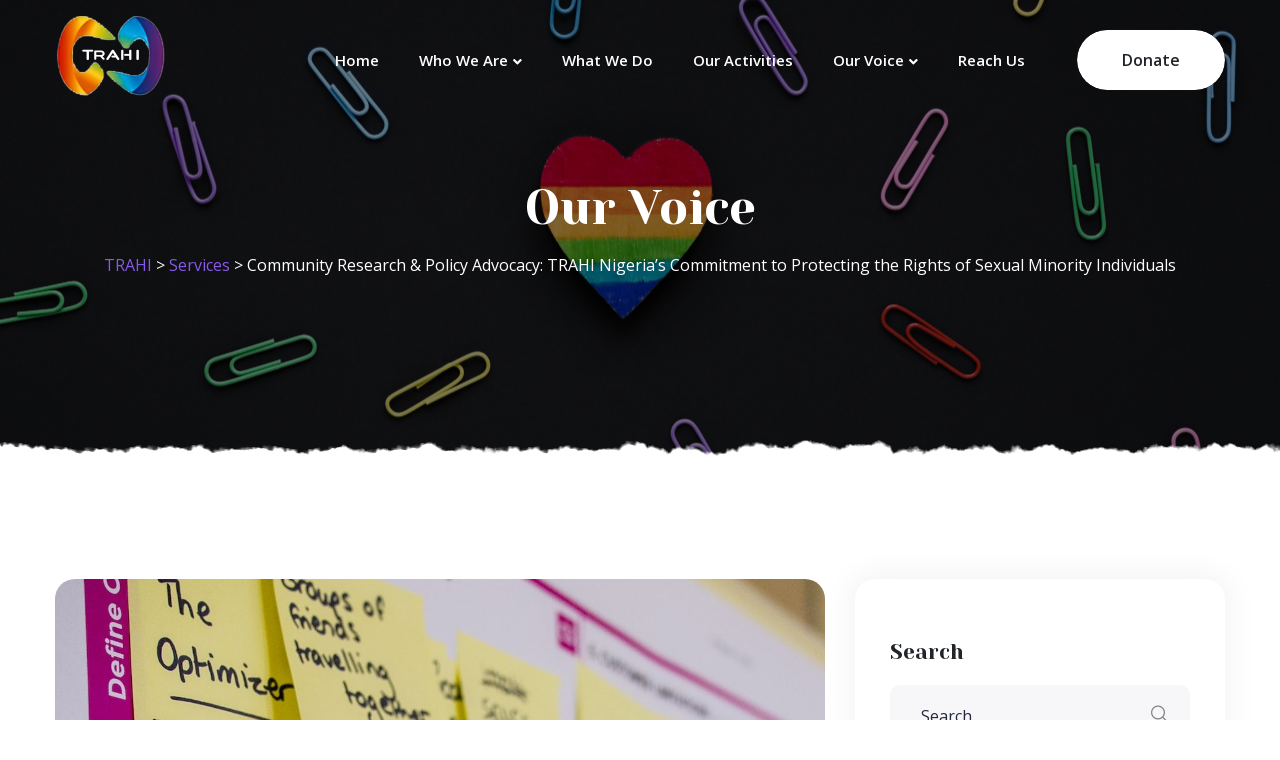

--- FILE ---
content_type: text/html; charset=UTF-8
request_url: https://trahinigeria.org/community-research-policy-advocacy-trahi-nigerias-commitment-to-protecting-the-rights-of-sexual-minority-individuals/
body_size: 20857
content:
<!doctype html>
<html lang="en-US">
<head>
	<meta charset="UTF-8">
	<meta name="viewport" content="width=device-width, initial-scale=1">
	<title>Community Research &amp; Policy Advocacy: TRAHI Nigeria&#8217;s Commitment to Protecting the Rights of Sexual Minority Individuals &#8211; TRAHI</title>
<meta name='robots' content='max-image-preview:large' />
<link rel='dns-prefetch' href='//fonts.googleapis.com' />
<link rel="alternate" type="application/rss+xml" title="TRAHI &raquo; Feed" href="https://trahinigeria.org/feed/" />
<link rel="alternate" type="application/rss+xml" title="TRAHI &raquo; Comments Feed" href="https://trahinigeria.org/comments/feed/" />
<link rel="alternate" type="text/calendar" title="TRAHI &raquo; iCal Feed" href="https://trahinigeria.org/events/?ical=1" />
<link rel="alternate" type="application/rss+xml" title="TRAHI &raquo; Community Research &amp; Policy Advocacy: TRAHI Nigeria&#8217;s Commitment to Protecting the Rights of Sexual Minority Individuals Comments Feed" href="https://trahinigeria.org/community-research-policy-advocacy-trahi-nigerias-commitment-to-protecting-the-rights-of-sexual-minority-individuals/feed/" />
<style id='wp-img-auto-sizes-contain-inline-css' type='text/css'>
img:is([sizes=auto i],[sizes^="auto," i]){contain-intrinsic-size:3000px 1500px}
/*# sourceURL=wp-img-auto-sizes-contain-inline-css */
</style>
<link rel='stylesheet' id='loveus-google-fonts-css' href='https://fonts.googleapis.com/css?display=swap&#038;family=Open+Sans:400,400i,600,600i,700,700i,800,800i%7CYeseva+One:400,400i,600,600i,700,700i,800,800i&#038;subset=latin,cyrillic-ext,latin-ext,cyrillic,greek-ext,greek,vietnamese' type='text/css' media='all' />
<style id='wp-emoji-styles-inline-css' type='text/css'>

	img.wp-smiley, img.emoji {
		display: inline !important;
		border: none !important;
		box-shadow: none !important;
		height: 1em !important;
		width: 1em !important;
		margin: 0 0.07em !important;
		vertical-align: -0.1em !important;
		background: none !important;
		padding: 0 !important;
	}
/*# sourceURL=wp-emoji-styles-inline-css */
</style>
<link rel='stylesheet' id='wp-block-library-css' href='https://trahinigeria.org/wp-includes/css/dist/block-library/style.min.css' type='text/css' media='all' />
<style id='wp-block-heading-inline-css' type='text/css'>
h1:where(.wp-block-heading).has-background,h2:where(.wp-block-heading).has-background,h3:where(.wp-block-heading).has-background,h4:where(.wp-block-heading).has-background,h5:where(.wp-block-heading).has-background,h6:where(.wp-block-heading).has-background{padding:1.25em 2.375em}h1.has-text-align-left[style*=writing-mode]:where([style*=vertical-lr]),h1.has-text-align-right[style*=writing-mode]:where([style*=vertical-rl]),h2.has-text-align-left[style*=writing-mode]:where([style*=vertical-lr]),h2.has-text-align-right[style*=writing-mode]:where([style*=vertical-rl]),h3.has-text-align-left[style*=writing-mode]:where([style*=vertical-lr]),h3.has-text-align-right[style*=writing-mode]:where([style*=vertical-rl]),h4.has-text-align-left[style*=writing-mode]:where([style*=vertical-lr]),h4.has-text-align-right[style*=writing-mode]:where([style*=vertical-rl]),h5.has-text-align-left[style*=writing-mode]:where([style*=vertical-lr]),h5.has-text-align-right[style*=writing-mode]:where([style*=vertical-rl]),h6.has-text-align-left[style*=writing-mode]:where([style*=vertical-lr]),h6.has-text-align-right[style*=writing-mode]:where([style*=vertical-rl]){rotate:180deg}
/*# sourceURL=https://trahinigeria.org/wp-includes/blocks/heading/style.min.css */
</style>
<style id='wp-block-paragraph-inline-css' type='text/css'>
.is-small-text{font-size:.875em}.is-regular-text{font-size:1em}.is-large-text{font-size:2.25em}.is-larger-text{font-size:3em}.has-drop-cap:not(:focus):first-letter{float:left;font-size:8.4em;font-style:normal;font-weight:100;line-height:.68;margin:.05em .1em 0 0;text-transform:uppercase}body.rtl .has-drop-cap:not(:focus):first-letter{float:none;margin-left:.1em}p.has-drop-cap.has-background{overflow:hidden}:root :where(p.has-background){padding:1.25em 2.375em}:where(p.has-text-color:not(.has-link-color)) a{color:inherit}p.has-text-align-left[style*="writing-mode:vertical-lr"],p.has-text-align-right[style*="writing-mode:vertical-rl"]{rotate:180deg}
/*# sourceURL=https://trahinigeria.org/wp-includes/blocks/paragraph/style.min.css */
</style>
<style id='global-styles-inline-css' type='text/css'>
:root{--wp--preset--aspect-ratio--square: 1;--wp--preset--aspect-ratio--4-3: 4/3;--wp--preset--aspect-ratio--3-4: 3/4;--wp--preset--aspect-ratio--3-2: 3/2;--wp--preset--aspect-ratio--2-3: 2/3;--wp--preset--aspect-ratio--16-9: 16/9;--wp--preset--aspect-ratio--9-16: 9/16;--wp--preset--color--black: #000000;--wp--preset--color--cyan-bluish-gray: #abb8c3;--wp--preset--color--white: #ffffff;--wp--preset--color--pale-pink: #f78da7;--wp--preset--color--vivid-red: #cf2e2e;--wp--preset--color--luminous-vivid-orange: #ff6900;--wp--preset--color--luminous-vivid-amber: #fcb900;--wp--preset--color--light-green-cyan: #7bdcb5;--wp--preset--color--vivid-green-cyan: #00d084;--wp--preset--color--pale-cyan-blue: #8ed1fc;--wp--preset--color--vivid-cyan-blue: #0693e3;--wp--preset--color--vivid-purple: #9b51e0;--wp--preset--gradient--vivid-cyan-blue-to-vivid-purple: linear-gradient(135deg,rgb(6,147,227) 0%,rgb(155,81,224) 100%);--wp--preset--gradient--light-green-cyan-to-vivid-green-cyan: linear-gradient(135deg,rgb(122,220,180) 0%,rgb(0,208,130) 100%);--wp--preset--gradient--luminous-vivid-amber-to-luminous-vivid-orange: linear-gradient(135deg,rgb(252,185,0) 0%,rgb(255,105,0) 100%);--wp--preset--gradient--luminous-vivid-orange-to-vivid-red: linear-gradient(135deg,rgb(255,105,0) 0%,rgb(207,46,46) 100%);--wp--preset--gradient--very-light-gray-to-cyan-bluish-gray: linear-gradient(135deg,rgb(238,238,238) 0%,rgb(169,184,195) 100%);--wp--preset--gradient--cool-to-warm-spectrum: linear-gradient(135deg,rgb(74,234,220) 0%,rgb(151,120,209) 20%,rgb(207,42,186) 40%,rgb(238,44,130) 60%,rgb(251,105,98) 80%,rgb(254,248,76) 100%);--wp--preset--gradient--blush-light-purple: linear-gradient(135deg,rgb(255,206,236) 0%,rgb(152,150,240) 100%);--wp--preset--gradient--blush-bordeaux: linear-gradient(135deg,rgb(254,205,165) 0%,rgb(254,45,45) 50%,rgb(107,0,62) 100%);--wp--preset--gradient--luminous-dusk: linear-gradient(135deg,rgb(255,203,112) 0%,rgb(199,81,192) 50%,rgb(65,88,208) 100%);--wp--preset--gradient--pale-ocean: linear-gradient(135deg,rgb(255,245,203) 0%,rgb(182,227,212) 50%,rgb(51,167,181) 100%);--wp--preset--gradient--electric-grass: linear-gradient(135deg,rgb(202,248,128) 0%,rgb(113,206,126) 100%);--wp--preset--gradient--midnight: linear-gradient(135deg,rgb(2,3,129) 0%,rgb(40,116,252) 100%);--wp--preset--font-size--small: 13px;--wp--preset--font-size--medium: 20px;--wp--preset--font-size--large: 36px;--wp--preset--font-size--x-large: 42px;--wp--preset--spacing--20: 0.44rem;--wp--preset--spacing--30: 0.67rem;--wp--preset--spacing--40: 1rem;--wp--preset--spacing--50: 1.5rem;--wp--preset--spacing--60: 2.25rem;--wp--preset--spacing--70: 3.38rem;--wp--preset--spacing--80: 5.06rem;--wp--preset--shadow--natural: 6px 6px 9px rgba(0, 0, 0, 0.2);--wp--preset--shadow--deep: 12px 12px 50px rgba(0, 0, 0, 0.4);--wp--preset--shadow--sharp: 6px 6px 0px rgba(0, 0, 0, 0.2);--wp--preset--shadow--outlined: 6px 6px 0px -3px rgb(255, 255, 255), 6px 6px rgb(0, 0, 0);--wp--preset--shadow--crisp: 6px 6px 0px rgb(0, 0, 0);}:where(.is-layout-flex){gap: 0.5em;}:where(.is-layout-grid){gap: 0.5em;}body .is-layout-flex{display: flex;}.is-layout-flex{flex-wrap: wrap;align-items: center;}.is-layout-flex > :is(*, div){margin: 0;}body .is-layout-grid{display: grid;}.is-layout-grid > :is(*, div){margin: 0;}:where(.wp-block-columns.is-layout-flex){gap: 2em;}:where(.wp-block-columns.is-layout-grid){gap: 2em;}:where(.wp-block-post-template.is-layout-flex){gap: 1.25em;}:where(.wp-block-post-template.is-layout-grid){gap: 1.25em;}.has-black-color{color: var(--wp--preset--color--black) !important;}.has-cyan-bluish-gray-color{color: var(--wp--preset--color--cyan-bluish-gray) !important;}.has-white-color{color: var(--wp--preset--color--white) !important;}.has-pale-pink-color{color: var(--wp--preset--color--pale-pink) !important;}.has-vivid-red-color{color: var(--wp--preset--color--vivid-red) !important;}.has-luminous-vivid-orange-color{color: var(--wp--preset--color--luminous-vivid-orange) !important;}.has-luminous-vivid-amber-color{color: var(--wp--preset--color--luminous-vivid-amber) !important;}.has-light-green-cyan-color{color: var(--wp--preset--color--light-green-cyan) !important;}.has-vivid-green-cyan-color{color: var(--wp--preset--color--vivid-green-cyan) !important;}.has-pale-cyan-blue-color{color: var(--wp--preset--color--pale-cyan-blue) !important;}.has-vivid-cyan-blue-color{color: var(--wp--preset--color--vivid-cyan-blue) !important;}.has-vivid-purple-color{color: var(--wp--preset--color--vivid-purple) !important;}.has-black-background-color{background-color: var(--wp--preset--color--black) !important;}.has-cyan-bluish-gray-background-color{background-color: var(--wp--preset--color--cyan-bluish-gray) !important;}.has-white-background-color{background-color: var(--wp--preset--color--white) !important;}.has-pale-pink-background-color{background-color: var(--wp--preset--color--pale-pink) !important;}.has-vivid-red-background-color{background-color: var(--wp--preset--color--vivid-red) !important;}.has-luminous-vivid-orange-background-color{background-color: var(--wp--preset--color--luminous-vivid-orange) !important;}.has-luminous-vivid-amber-background-color{background-color: var(--wp--preset--color--luminous-vivid-amber) !important;}.has-light-green-cyan-background-color{background-color: var(--wp--preset--color--light-green-cyan) !important;}.has-vivid-green-cyan-background-color{background-color: var(--wp--preset--color--vivid-green-cyan) !important;}.has-pale-cyan-blue-background-color{background-color: var(--wp--preset--color--pale-cyan-blue) !important;}.has-vivid-cyan-blue-background-color{background-color: var(--wp--preset--color--vivid-cyan-blue) !important;}.has-vivid-purple-background-color{background-color: var(--wp--preset--color--vivid-purple) !important;}.has-black-border-color{border-color: var(--wp--preset--color--black) !important;}.has-cyan-bluish-gray-border-color{border-color: var(--wp--preset--color--cyan-bluish-gray) !important;}.has-white-border-color{border-color: var(--wp--preset--color--white) !important;}.has-pale-pink-border-color{border-color: var(--wp--preset--color--pale-pink) !important;}.has-vivid-red-border-color{border-color: var(--wp--preset--color--vivid-red) !important;}.has-luminous-vivid-orange-border-color{border-color: var(--wp--preset--color--luminous-vivid-orange) !important;}.has-luminous-vivid-amber-border-color{border-color: var(--wp--preset--color--luminous-vivid-amber) !important;}.has-light-green-cyan-border-color{border-color: var(--wp--preset--color--light-green-cyan) !important;}.has-vivid-green-cyan-border-color{border-color: var(--wp--preset--color--vivid-green-cyan) !important;}.has-pale-cyan-blue-border-color{border-color: var(--wp--preset--color--pale-cyan-blue) !important;}.has-vivid-cyan-blue-border-color{border-color: var(--wp--preset--color--vivid-cyan-blue) !important;}.has-vivid-purple-border-color{border-color: var(--wp--preset--color--vivid-purple) !important;}.has-vivid-cyan-blue-to-vivid-purple-gradient-background{background: var(--wp--preset--gradient--vivid-cyan-blue-to-vivid-purple) !important;}.has-light-green-cyan-to-vivid-green-cyan-gradient-background{background: var(--wp--preset--gradient--light-green-cyan-to-vivid-green-cyan) !important;}.has-luminous-vivid-amber-to-luminous-vivid-orange-gradient-background{background: var(--wp--preset--gradient--luminous-vivid-amber-to-luminous-vivid-orange) !important;}.has-luminous-vivid-orange-to-vivid-red-gradient-background{background: var(--wp--preset--gradient--luminous-vivid-orange-to-vivid-red) !important;}.has-very-light-gray-to-cyan-bluish-gray-gradient-background{background: var(--wp--preset--gradient--very-light-gray-to-cyan-bluish-gray) !important;}.has-cool-to-warm-spectrum-gradient-background{background: var(--wp--preset--gradient--cool-to-warm-spectrum) !important;}.has-blush-light-purple-gradient-background{background: var(--wp--preset--gradient--blush-light-purple) !important;}.has-blush-bordeaux-gradient-background{background: var(--wp--preset--gradient--blush-bordeaux) !important;}.has-luminous-dusk-gradient-background{background: var(--wp--preset--gradient--luminous-dusk) !important;}.has-pale-ocean-gradient-background{background: var(--wp--preset--gradient--pale-ocean) !important;}.has-electric-grass-gradient-background{background: var(--wp--preset--gradient--electric-grass) !important;}.has-midnight-gradient-background{background: var(--wp--preset--gradient--midnight) !important;}.has-small-font-size{font-size: var(--wp--preset--font-size--small) !important;}.has-medium-font-size{font-size: var(--wp--preset--font-size--medium) !important;}.has-large-font-size{font-size: var(--wp--preset--font-size--large) !important;}.has-x-large-font-size{font-size: var(--wp--preset--font-size--x-large) !important;}
/*# sourceURL=global-styles-inline-css */
</style>

<style id='classic-theme-styles-inline-css' type='text/css'>
/*! This file is auto-generated */
.wp-block-button__link{color:#fff;background-color:#32373c;border-radius:9999px;box-shadow:none;text-decoration:none;padding:calc(.667em + 2px) calc(1.333em + 2px);font-size:1.125em}.wp-block-file__button{background:#32373c;color:#fff;text-decoration:none}
/*# sourceURL=/wp-includes/css/classic-themes.min.css */
</style>
<link rel='stylesheet' id='contact-form-7-css' href='https://trahinigeria.org/wp-content/plugins/contact-form-7/includes/css/styles.css' type='text/css' media='all' />
<link rel='stylesheet' id='redux-extendify-styles-css' href='https://trahinigeria.org/wp-content/plugins/redux-framework/redux-core/assets/css/extendify-utilities.css' type='text/css' media='all' />
<link rel='stylesheet' id='charitable-styles-css' href='https://trahinigeria.org/wp-content/plugins/charitable/assets/css/charitable.min.css' type='text/css' media='all' />
<link rel='stylesheet' id='bootstrap-css' href='https://trahinigeria.org/wp-content/themes/loveus/assets/css/bootstrap.css' type='text/css' media='all' />
<link rel='stylesheet' id='fontawesome-css' href='https://trahinigeria.org/wp-content/themes/loveus/assets/css/fontawesome-all.css' type='text/css' media='all' />
<link rel='stylesheet' id='animate-css' href='https://trahinigeria.org/wp-content/themes/loveus/assets/css/animate.css' type='text/css' media='all' />
<link rel='stylesheet' id='flaticon-css' href='https://trahinigeria.org/wp-content/themes/loveus/assets/css/flaticon.css' type='text/css' media='all' />
<link rel='stylesheet' id='owl-carousel-css' href='https://trahinigeria.org/wp-content/themes/loveus/assets/css/owl.css' type='text/css' media='all' />
<link rel='stylesheet' id='jquery-fancybox-css' href='https://trahinigeria.org/wp-content/themes/loveus/assets/css/jquery.fancybox.min.css' type='text/css' media='all' />
<link rel='stylesheet' id='line-awesome-css' href='https://trahinigeria.org/wp-content/themes/loveus/assets/css/line-awesome.css' type='text/css' media='all' />
<link rel='stylesheet' id='loveus-style-css' href='https://trahinigeria.org/wp-content/themes/loveus/style.css' type='text/css' media='all' />
<style id='loveus-style-inline-css' type='text/css'>
	/* Default Color File  */
	body {
	color: #212529;
}
 a{
	 color:#8959EA;
 }
 
 .theme_color{
	 color:#8959EA;
 }
 .blog-post-detail .content ul li:before{
	 background:#8959EA;
 }
 .btn-style-one .btn-title{
	 background-color: #8959EA;
 }
 
 .btn-style-one .btn-title:before{
	 background-color: #212529;	
 }
 
 .btn-style-three .btn-title{
	 background-color: #8959EA;
 }
 
 .btn-style-three .btn-title:before{
	 background-color: #212529;		
 }
 
 .btn-style-two:hover{
	 border-color:#8959EA;
	 background:#8959EA;
 }
 
 .btn-style-five{
	 color: #212529;	
 }
 
 .btn-style-five .btn-title:before{
	 background-color: #212529;
 }
 
 .preloader:after{
	 background:#8959EA;
 }
  
 .scroll-to-top{
	 box-shadow: 2px 2px 0px #8959EA;
 }
 
 .scroll-to-top:hover{
	 background:#8959EA;
 }
 
 .main-header .header-top .info li a .icon{
	 color: #8959EA;
 }
 
 .main-header .header-top .info li a:hover{
	 color: #8959EA;
 }
 
 .main-header .header-top .info .search-toggler:hover{
	 color: #8959EA;	
 }
 
 .main-header .header-top .social-links li a:hover{
	 color:#8959EA;
 }
 
 .main-header .header-upper .logo-box .logo{
	 background:#8959EA;
 }
 
 .main-header .header-upper .logo-box .logo:before{
	 background: #8959EA;
 }
 
 .main-header .nav-outer .link-box .cart-link a:hover{
	 color:#8959EA;	
 }
 
 .main-menu .navigation > li > a:before{
	 border-bottom:2px solid #8959EA;
 }
  
 .main-menu .navigation > li > ul{
	 border-top: 2px solid #8959EA;
 }
 
 .main-menu .navigation > li > ul > li:before{
	 background:#8959EA;
 }
 
 .main-menu .navigation > li > ul > li:hover > a{
	 background:#8959EA;
 }
 
 .main-menu .navigation > li > ul > li > ul{
	 border-top: 2px solid #8959EA;
 }
 
 .main-menu .navigation > li > ul > li > ul > li:before{
	 background:#8959EA;
 }
 
 .main-menu .navigation > li > ul > li > ul > li:hover > a{
	 background:#8959EA;
 }
 
 .search-popup .search-form fieldset input[type="submit"]{
	 background:#8959EA;
 }
 
 .search-popup .search-form fieldset input[type="submit"]:hover{
	 background:#8959EA;
 }
 
 .search-popup .recent-searches li a:hover{
	 color:#8959EA;
	 border-color:#8959EA;	
 }
 
 .sticky-header .main-menu .navigation > li:hover > a,
 .sticky-header .main-menu .navigation > li.current > a,
 .sticky-header .main-menu .navigation > li.current-menu-item > a{
	 color: #8959EA;
 }
 
 .nav-outer .mobile-nav-toggler{
	 color:#8959EA;
 }
 
 .mobile-menu .menu-backdrop{
	 background:#8959EA;
 }
 
 .mobile-menu .close-btn:hover{
	 color:#8959EA;
 }
 
 .mobile-menu .navigation li > a:before{
	 border-left:5px solid #8959EA;
 }
 
 .mobile-menu .navigation li.current > a,
 .mobile-menu .navigation li > a:hover{
	 color:#8959EA;	
 }
 
 .mobile-menu .navigation li.dropdown .dropdown-btn.open{
	 background:#8959EA;	
 }
 
 .mobile-menu .social-links li a:hover{
	 color:#8959EA;	
 }
 
 .banner-section .owl-nav .owl-prev:hover, 
 .banner-section .owl-nav .owl-next:hover{
	 background: #8959EA;
 }
 
 .banner-section .owl-dots .owl-dot.active span{
	 background: #8959EA;
 }
 
 .sec-title .sub-title{
	 color: #8959EA;
 }
 
 .about-feature .inner-box:before{
	 background:#8959EA;
 }
 
 .about-section .about-feature:nth-child(2) .inner-box:before{
	 background:#8959EA;	
 }
 
 .about-section .about-feature:nth-child(3) .inner-box:before{
	 background:#f7a900;	
 }
 
 .about-section .about-feature:nth-child(4) .inner-box:before{
	 background:#21d7d9;	
 }
 
 .about-feature .icon-box{
	 color:#8959EA;
 }
 
 .about-section .about-feature:nth-child(2) .icon-box{
	 color:#8959EA;	
 }
 
 .about-section .about-feature:nth-child(3) .icon-box{
	 color:#f7a900;	
 }
 
 .about-section .about-feature:nth-child(4) .icon-box{
	 color:#21d7d9;	
 }
 
 .cause-block .inner-box .progress-box .bar-inner{
	 background:#8959EA;
 }
 
 .causes-section .cause-block:nth-child(1) .inner-box .progress-box .bar-inner{
	 background:#8959EA;	
 }
 
 .causes-section .cause-block:nth-child(2) .inner-box .progress-box .bar-inner{
	 background:#ae64fd;	
 }
 
 .causes-section .cause-block:nth-child(3) .inner-box .progress-box .bar-inner{
	 background:#8959EA;	
 }
 
 .causes-section .cause-block:nth-child(4) .inner-box .progress-box .bar-inner{
	 background:#2ea4ff;	
 }
 
 .causes-section .cause-block:nth-child(5) .inner-box .progress-box .bar-inner{
	 background:#21d7d9;	
 }
 
 .causes-section .cause-block:nth-child(6) .inner-box .progress-box .bar-inner{
	 background:#f7a900;	
 }
 
 .cause-block .inner-box .progress-box .count-text{
	 background:#8959EA;
 }
 
 .causes-section .cause-block:nth-child(1) .inner-box .progress-box .count-text{
	 background:#8959EA;	
 }
 
 .causes-section .cause-block:nth-child(2) .inner-box .progress-box .count-text{
	 background:#ae64fd;	
 }
 
 .causes-section .cause-block:nth-child(3) .inner-box .progress-box .count-text{
	 background:#8959EA;	
 }
 
 .causes-section .cause-block:nth-child(4) .inner-box .progress-box .count-text{
	 background:#2ea4ff;	
 }
 
 .causes-section .cause-block:nth-child(5) .inner-box .progress-box .count-text{
	 background:#21d7d9;	
 }
 
 .causes-section .cause-block:nth-child(6) .inner-box .progress-box .count-text{
	 background:#f7a900;	
 }
 
 .cause-block .inner-box .progress-box .count-text:after{
	 border-top:6px solid #8959EA;	
 }
 
 .causes-section .cause-block:nth-child(1) .inner-box .progress-box .count-text:after{
	 border-top-color:#8959EA;	
 }
 
 .causes-section .cause-block:nth-child(2) .inner-box .progress-box .count-text:after{
	 border-top-color:#ae64fd;	
 }
 
 .causes-section .cause-block:nth-child(3) .inner-box .progress-box .count-text:after{
	 border-top-color:#8959EA;	
 }
 
 .causes-section .cause-block:nth-child(4) .inner-box .progress-box .count-text:after{
	 border-top-color:#2ea4ff;	
 }
 
 .causes-section .cause-block:nth-child(5) .inner-box .progress-box .count-text:after{
	 border-top-color:#21d7d9;	
 }
 
 .causes-section .cause-block:nth-child(6) .inner-box .progress-box .count-text:after{
	 border-top-color:#f7a900;	
 }
 
 .cause-block .inner-box h3 a:hover{
	 color:#8959EA;	
 }
 
 .cause-block .inner-box:hover .btn-style-two{
	 border-color:#8959EA;
	 background:#8959EA;
 }
 
 .service-block .icon-box{
	 color:#8959EA;
 }
 
 .service-block .icon-box:after{
	 background:#8959EA;
 }
 
 .what-we-do .service-block:nth-child(1) .icon-box,
 .services .service-block:nth-child(1) .icon-box,
 .what-we-do .service-block:nth-child(9) .icon-box,
 .services .service-block:nth-child(9) .icon-box{
	 color:#8959EA;
 }
 
 .what-we-do .service-block:nth-child(1) .icon-box:after,
 .services .service-block:nth-child(1) .icon-box:after,
 .what-we-do .service-block:nth-child(9) .icon-box:after,
 .services .service-block:nth-child(9) .icon-box:after{
	 background:#8959EA;	
 }
 
 .what-we-do .service-block:nth-child(2) .icon-box,
 .services .service-block:nth-child(2) .icon-box,
 .what-we-do .service-block:nth-child(10) .icon-box,
 .services .service-block:nth-child(10) .icon-box{
	 color:#8959EA;
 }
 
 .what-we-do .service-block:nth-child(2) .icon-box:after,
 .services .service-block:nth-child(2) .icon-box:after,
 .what-we-do .service-block:nth-child(10) .icon-box:after,
 .services .service-block:nth-child(10) .icon-box:after{
	 background:#8959EA;	
 }
 
 .what-we-do .service-block:nth-child(3) .icon-box,
 .services .service-block:nth-child(3) .icon-box,
 .what-we-do .service-block:nth-child(11) .icon-box,
 .services .service-block:nth-child(11) .icon-box{
	 color:#21d7d9;
 }
 
 .what-we-do .service-block:nth-child(3) .icon-box:after,
 .services .service-block:nth-child(3) .icon-box:after,
 .what-we-do .service-block:nth-child(11) .icon-box:after,
 .services .service-block:nth-child(11) .icon-box:after{
	 background:#21d7d9;	
 }
 
 .what-we-do .service-block:nth-child(4) .icon-box,
 .services .service-block:nth-child(4) .icon-box,
 .what-we-do .service-block:nth-child(12) .icon-box,
 .services .service-block:nth-child(12) .icon-box{
	 color:#f7a900;
 }
 
 .what-we-do .service-block:nth-child(4) .icon-box:after,
 .services .service-block:nth-child(4) .icon-box:after,
 .what-we-do .service-block:nth-child(12) .icon-box:after,
 .services .service-block:nth-child(12) .icon-box:after{
	 background:#f7a900;	
 }
 
 .what-we-do .service-block:nth-child(5) .icon-box,
 .services .service-block:nth-child(5) .icon-box,
 .what-we-do .service-block:nth-child(13) .icon-box,
 .services .service-block:nth-child(13) .icon-box{
	 color:#fe813a;
 }
 
 .what-we-do .service-block:nth-child(5) .icon-box:after,
 .services .service-block:nth-child(5) .icon-box:after,
 .what-we-do .service-block:nth-child(13) .icon-box:after,
 .services .service-block:nth-child(13) .icon-box:after{
	 background:#fe813a;	
 }
 
 .what-we-do .service-block:nth-child(6) .icon-box,
 .services .service-block:nth-child(6) .icon-box,
 .what-we-do .service-block:nth-child(14) .icon-box,
 .services .service-block:nth-child(14) .icon-box{
	 color:#7e61ff;
 }
 
 .what-we-do .service-block:nth-child(6) .icon-box:after,
 .services .service-block:nth-child(6) .icon-box:after,
 .what-we-do .service-block:nth-child(14) .icon-box:after,
 .services .service-block:nth-child(14) .icon-box:after{
	 background:#7e61ff;	
 }
 
 .what-we-do .service-block:nth-child(7) .icon-box,
 .services .service-block:nth-child(7) .icon-box,
 .what-we-do .service-block:nth-child(15) .icon-box,
 .services .service-block:nth-child(15) .icon-box{
	 color:#fc45b1;
 }
 
 .what-we-do .service-block:nth-child(7) .icon-box:after,
 .services .service-block:nth-child(7) .icon-box:after,
 .what-we-do .service-block:nth-child(15) .icon-box:after,
 .services .service-block:nth-child(15) .icon-box:after{
	 background:#fc45b1;	
 }
 
 .what-we-do .service-block:nth-child(8) .icon-box,
 .services .service-block:nth-child(8) .icon-box,
 .what-we-do .service-block:nth-child(16) .icon-box,
 .services .service-block:nth-child(16) .icon-box{
	 color:#497aff;
 }
 
 .what-we-do .service-block:nth-child(8) .icon-box:after,
 .services .service-block:nth-child(8) .icon-box:after,
 .what-we-do .service-block:nth-child(16) .icon-box:after,
 .services .service-block:nth-child(16) .icon-box:after{
	 background:#497aff;	
 }
 
 .team-block .lower-box h3 a:hover{
	 color:#8959EA;	
 }
 
 .team-block .social-links li a:hover{
	 background:#8959EA;
 }
 
 .event-block h3 a:hover{
	 color:#8959EA;	
 }
 
 .event-block .info li .icon{
	 color:#8959EA;	
 }
 
 .upcoming-events .owl-dots .owl-dot.active span{
	 border-color: #8959EA;
 }
 
 .fact-counter .column .inner .count-outer{
	 color:#8959EA;
 }
 
 .fact-counter .column:nth-child(2) .inner .count-outer{
	 color:#2ea4ff;
 }
 
 .fact-counter .column:nth-child(3) .inner .count-outer{
	 color:#ffbd12;
 }
 
 .fact-counter .column:nth-child(4) .inner .count-outer{
	 color:#ae64fd;
 }
 
 .news-block .inner-box .date{
	 background:#8959EA;
 }
 
 .news-block .inner-box .date-two{
	 background:#8959EA;
 }
 
 .news-block .inner-box h3 a:hover{
	 color:#8959EA;	
 }
 
 .gallery-item .overlay-box a span{
	 color: #8959EA;
 }
 
 .main-footer .links-widget ul li a:hover{
	 color:#8959EA;
 }
 
 .main-footer .social-links li a:hover{
	 background:#8959EA;
 }
 
 .main-footer .info-widget ul li a:hover{
	 color:#8959EA;
 }
 
 .main-footer .nav-box .inner .footer-nav li a:hover{
	 color:#8959EA;
 }
 
 .main-footer .nav-box .inner .donate-link .theme-btn:hover .btn-title{
	 color:#8959EA;
 }
 
 .main-footer .footer-bottom .bottom-links li a:hover{
	 color:#8959EA;
 }
 
 .about-feature-two .inner-box .image-layer:before{
	 background:#8959EA;
 }
 
 .about-section .about-feature-two:nth-child(2) .image-layer:before{
	 background:#ae64fd;	
 }
 
 .about-section .about-feature-two:nth-child(3) .image-layer:before{
	 background:#2ea4ff;	
 }
 
 .team-carousel-section .owl-nav .owl-prev:hover, 
 .team-carousel-section .owl-nav .owl-next:hover{
	 background: #8959EA;
	 border-color:#8959EA;
 }
 
 .event-block-two .title-column h3 a:hover{
	 color:#8959EA;	
 }
 
 .event-block-two .info-column .info li .icon{
	 color:#8959EA;
 }
 
 .news-block-two .inner-box h3 a:hover{
	 color:#8959EA;	
 }
 
 .news-block-two .post-meta ul li a:hover{
	 color:#8959EA;
 }
 
 .news-block-three .news-post .date{
	 color: #8959EA;
 }
 
 .news-block-three .news-post h4 a:hover{
	 color:#8959EA;
 }
 
 .page-banner .bread-crumb li a:hover,
 .page-banner .bread-crumb li.active{
	 color:#8959EA;
 }
 
 .mixitup-gallery .filters .filter.active{
	 background-color: #8959EA;
 }
 
 .gallery-item-two .overlay-box a span{
	 color: #8959EA;
 }
 
 .event-block-three .image-box .date{
	 background:#8959EA;
 }
 
 .event-block-three .inner-box h3 a:hover{
	 color:#8959EA;	
 }
 
 .event-block-three .info li .icon{
	 color:#8959EA;
 }
 
 .event-block-three .inner-box:hover .btn-style-two{
	 border-color:#8959EA;
	 background:#8959EA;
 }
 
 .info-boxes .info-box .inner-box .image-layer:before{
	 background:#8959EA;
 }
 
 .info-boxes .info-box:nth-child(2) .image-layer:before{
	 background:#ae64fd;	
 }
 
 .info-boxes .info-box:nth-child(3) .image-layer:before{
	 background:#2ea4ff;	
 }
 
 .contact-form .form-group input:focus,
 .contact-form .form-group select:focus,
 .contact-form .form-group textarea:focus{
	 border-color:#8959EA;
 }
 
 .faq-section .tab-buttons .tab-btn:before{
	 border-bottom:2px solid #8959EA;
 }
 
 .faq-section .tab-buttons .tab-btn:hover,
 .faq-section .tab-buttons .tab-btn.active-btn:hover{
	 color:#8959EA;	
 }
 
 .faq-section .tab-buttons .tab-btn.active-btn{
	 color:#8959EA;	
 }
 
 .accordion-box .block .acc-btn.active:before{
	 color: #8959EA;
 }
 
 .donate-form input:focus,
 .donate-form select:focus,
 .donate-form textarea:focus{
	 border-color:#8959EA;	
 }
 
 .donate-form .select-box input[type="radio"]:checked+label{
	 background:#8959EA;
	 border-color:#8959EA;
 }
 
 .donate-form .radio-block input:checked + label:before{
	 background:#8959EA;
	 border-color:#8959EA;
 }
 
 .donate-form .donation-total strong{
	 color:#8959EA;	
 }
 
 .sidebar .search-box .form-group button:hover{
	 color: #8959EA;
 }
 
 .sidebar .popular-posts .news-post .date{
	 color: #8959EA;
 }
 
 .sidebar .popular-posts .news-post h4 a:hover{
	 color:#8959EA;
 }
 
 .sidebar .categories ul li a:hover,
 .sidebar .categories ul li.current a,
 .sidebar .categories ul li.current{
	 color:#8959EA;
 }
 
 .sidebar .popular-tags li a:hover{
	 background-color:#8959EA;
 }
 
 .cause-details .inner-box .progress-box .bar-inner{
	 background:#8959EA;
 }
 
 .cause-details .inner-box .progress-box .count-text{
	 background:#8959EA;
 }
 
 .cause-details .inner-box .progress-box .count-text:after{
	 border-top:6px solid #8959EA;	
 }
 
 .cause-details .inner-box h2 a:hover{
	 color:#8959EA;	
 }
 
 .cause-details .inner-box h3 a:hover{
	 color:#8959EA;	
 }
 
 .event-details .image-box .date{
	 background:#8959EA;
 }
 
 .event-details .info li .icon{
	 color:#8959EA;
 }
 
 .event-details .inner-box h2 a:hover{
	 color:#8959EA;	
 }
 
 .event-details .inner-box h3 a:hover{
	 color:#8959EA;	
 }
 
 .blog-post-detail .inner h2 a:hover{
	 color:#8959EA;	
 }
 
 .blog-post-detail .inner h3 a:hover{
	 color:#8959EA;	
 }
 
 .blog-post-detail .post-share-options .tags a:hover{
	 background-color: #8959EA;
 }
 
 .blog-post-detail .post-share-options .social-icons li a:hover{
	 color: #8959EA;
 }
 
 .comments-area .comment-box .reply-btn:hover{
	 background:#8959EA;
	 border-color:#8959EA;
 }
 
 .default-form .form-group input:focus,
 .default-form .form-group select:focus,
 .default-form .form-group textarea:focus{
	 border-color:#8959EA;
 }
 
 .range-slider-one .ui-slider .ui-slider-range{
	 background:#8959EA;	
 }
 
 .range-slider-one .ui-state-default,
 .range-slider-one .ui-widget-content .ui-state-default{
	 border: 3px solid #8959EA;
 }
 
 .sidebar .popular-products .product h4 a:hover{
	 color:#8959EA;
 }
 
 .shop-upper-box .layout-mode a:hover,
 .shop-upper-box .layout-mode a.active{
	 background:#8959EA;
	 border-color:#8959EA;
 }
 
 .ui-state-active, 
 .ui-widget-content .ui-state-active, 
 .ui-widget-header .ui-state-active, 
 a.ui-button:active, .ui-button:active, 
 .ui-button.ui-state-active:hover{
	 background-color: #8959EA;
	 border-color:#8959EA;
 }
 
 .shop-item .option-box li a:hover{
	 background-color: #8959EA;
 }
 
 .shop-item .inner-box .tag-banner{
	 background:#8959EA;
 }
 
 .shop-item .inner-box .tag-banner:before{
	 border-top:9px solid #8959EA;
	 border-right:8px solid #8959EA;	
 }
 
 .shop-item .inner-box .tag-banner:after{
	 border-bottom:9px solid #8959EA;
	 border-right:8px solid #8959EA;	
 }
 
 .shop-item .inner-box .lower-content h3 a:hover{
	 color:#8959EA;
 }
 
 .styled-pagination li a:hover,
 .styled-pagination li a.active{
	 border-color:#8959EA;
	 background-color:#8959EA;
 }
 
 .product-details .image-column .image-box .icon:hover{
	 background-color: #8959EA;
 }
 
 .product-details .basic-details .like-btn a:hover{
	 background-color: #8959EA;
 }
 
 .product-details .basic-details .catergory a:hover{
	 color: #8959EA;
 }
 
 .product-details .prod-tabs .tab-btns .tab-btn:hover,
 .product-details .prod-tabs .tab-btns .tab-btn.active-btn{
	 background:#8959EA;
	 border-color:#8959EA;
 }
 
 .shop-comment-form .rating-box .rating a:hover{
	 color:#8959EA;
 }
 
 .shop-comment-form .form-group input[type="text"]:focus,
 .shop-comment-form .form-group input[type="password"]:focus,
 .shop-comment-form .form-group input[type="tel"]:focus,
 .shop-comment-form .form-group input[type="email"]:focus,
 .shop-comment-form .form-group select:focus,
 .shop-comment-form .form-group textarea:focus{
	 border-color:#8959EA;
 }
 
 .product-details .comments-area .comment-box .rating{
	 color:#8959EA;
 }
 
 .product-details .comments-area .comment-box .reply-btn{
	 color: #8959EA;
 }
 
 .cart-table tbody tr .sub-total{
	 color:#8959EA;
 }
 
 .cart-table tbody tr .remove-btn:hover{
	 color:#8959EA;
	 border-color:#8959EA;
 }
 
 .cart-section .apply-coupon .form-group input[type="text"]:focus{
	 border-color: #8959EA;
 }
 
 .cart-section .totals-table li .total-price{
	 color:#8959EA !important;	
 }
 
 .checkout-page .default-links li{
	 background: #e4f5ee;
 }
 
 .checkout-page .payment-options li .radio-option label .small-text{
	 background: #e4f5ee;
 }
 
 .checkout-page .default-links li a{
	 color:#8959EA;
 }
 
 .checkout-form input:focus,
 .checkout-form select:focus,
 .checkout-form textarea:focus{
	 border-color:#8959EA;	
 }
 
 .order-detail .cart-table .col.total{
	 color: #8959EA;
 }
 
 .checkout-page .payment-options li .radio-option label strong a{
	 color:#8959EA;
 }
 
 .gallery-item-two .overlay-box:before{
	 background-color: #8959EA;
 }
 
 .call-to-action-two{
	 background:#ae64fd;
 }
  
 .banner-carousel .slide-item .curved-layer:before{
	 background:#ae64fd;
 }
  
 .cause-block .inner-box .donate-info .bg-image-layer:before{
	 background:#d4ffee;
 }	
 
 .causes-section .cause-block:nth-child(1) .inner-box .donate-info .bg-image-layer:before{
	 background:#d4ffee;	
 }
 
 .causes-section .cause-block:nth-child(2) .inner-box .donate-info .bg-image-layer:before{
	 background:#ebd9ff;	
 }
 
 .causes-section .cause-block:nth-child(3) .inner-box .donate-info .bg-image-layer:before{
	 background:#d9eeff;	
 }
 
 .causes-section .cause-block:nth-child(4) .inner-box .donate-info .bg-image-layer:before{
	 background:#ffd5d6;	
 }
 
 .causes-section .cause-block:nth-child(5) .inner-box .donate-info .bg-image-layer:before{
	 background:#cffeff;	
 }
 
 .causes-section .cause-block:nth-child(6) .inner-box .donate-info .bg-image-layer:before{
	 background:#ffe9b9;	
 }
 
 .fluid-section {
	 background-color: #8959EA;
 }
  
 .gallery-item-two .overlay-box:before{
	 background-color: #8959EA;
 }
  
 .sidebar-side .sidebar .widget_nav_menu ul li:hover,
 .sidebar-side .sidebar .widget_pages ul li:hover,
 .sidebar-side .sidebar .widget_archive ul li:hover,
 .sidebar-side .sidebar .widget_archive ul li:hover a {
	 color: #8959EA;
 }
 .sidebar-side .sidebar .widget_nav_menu ul li:after,
 .sidebar-side .sidebar .widget_pages ul li:after,
 .sidebar-side .sidebar .widget_categories ul li:after,
 .sidebar-side .sidebar .widget_archive ul li:after {
	 background: #d2d5d8;
 }
 .sidebar-side .sidebar .widget_nav_menu ul li:hover:after,
 .sidebar-side .sidebar .widget_pages ul li:hover:after,
 .sidebar-side .sidebar .widget_categories ul li:hover:after,
 .sidebar-side .sidebar .widget_archive ul li:hover:after {
	 background: #8959EA;
 }
 .sticky_post_icon{
	 color: #8959EA;
 }
 
 
 
 .nav-links a:hover, .page-links a:hover,
 .nav-links .current:hover, .page-links .current:hover {
  background:  #8959EA;
  border: 1px solid  #8959EA;
}

.nav-links .current, .page-links .current {
  background:  #8959EA;
  border: 1px solid  #8959EA;
}


.sidebar-side .sidebar .widget_recent_entries ul li:hover a {
  color: #8959EA;
}



.sidebar-side .sidebar .widget_tag_cloud .tagcloud a:hover {
  background-color: #8959EA;
}


form.post-password-form input[type="submit"] {
	background: #8959EA;
}

.comments-area .comment-box:hover{
	border-bottom: 1px solid #8959EA;
}

blockquote {
	border-left: 2px solid #8959EA;
}
.wpcf7-submit.theme-btn {
	background-color: #8959EA;
}
.faq-section ul.tab-buttons li:first-child:before {
	border-bottom: 2px solid #8959EA;
}
.charitable-login-form input#wp-submit {
	background-color: #8959EA;
}
.our-shop .pagination-box .current, .our-shop .pagination-box  a:hover {
	border-color: #8959EA;
	background-color: #8959EA;
}
pre {
	border: 1px solid #8959EA;
}


.rif-single-product button.single_add_to_cart_button.button.alt {
	background: #8959EA;
}
.woocommerce div.product .woocommerce-tabs ul.tabs li.active {
	background: #8959EA;
	border-color: #8959EA;
}
a.checkout-button.button.alt.wc-forward {
	background: #8959EA;
}
.blog-post-detail .content ul .woocommerce-notice:before {

	color: #8959EA;
}
.review-box p.woocommerce-noreviews {
	border: 1px solid #8959EA;
}
.woocommerce-cart-form td {
	border-color: #8959EA !important;
}


.woocommerce-info {
	border-top-color: #8959EA;
}
.woocommerce-info::before {
	color: #8959EA;
}
.woocommerce #respond input#submit,
.woocommerce a.button,
.woocommerce button.button,
.woocommerce input.button {
  background-color: #8959EA;
}
.woocommerce button.button:hover {
  background-color: #8959EA !important;
}
.shop_table button.button:hover {
	background: #8959EA !important;
}


.shop_table button.button {
	background: #8959EA;
}

nav.woocommerce-breadcrumb a {
	color: #8959EA !important;
}
.shop_table thead tr {
	background: #8959EA;
}


 .widget_recent_comments ul li span a,
 .widget_recent_comments ul li a {
	 color: #212529;
 }
 
 .widget_recent_comments ul li:hover span a,
 .widget_recent_comments ul li:hover a {
	 color: #8959EA;
 }
 .widget_recent_comments ul li {
	 color: #8959EA;
 }
 a:hover {
	 color: #8959EA;
 }
 
 .comments-area ul li:before {
	 background: #8959EA;
 }













 .cause-block-two .inner-box .progress-box .bar-inner{
	background: #8959EA;
}

.causes-section-two .cause-block-two:nth-child(1) .inner-box .progress-box .bar-inner{
	background: #8959EA;	
}

.causes-section-two .cause-block-two:nth-child(2) .inner-box .progress-box .bar-inner{
	background:#ae64fd;	
}

.causes-section-two .cause-block-two:nth-child(3) .inner-box .progress-box .bar-inner{
	background:#8959EA;	
}

.causes-section-two .cause-block-two:nth-child(4) .inner-box .progress-box .bar-inner{
	background:#2ea4ff;	
}

.causes-section-two .cause-block-two:nth-child(5) .inner-box .progress-box .bar-inner{
	background:#21d7d9;	
}

.causes-section-two .cause-block-two:nth-child(6) .inner-box .progress-box .bar-inner{
	background:#f7a900;	
}

.cause-block-two .inner-box .progress-box .count-text{
	background: #8959EA;
}

.causes-section-two .cause-block-two:nth-child(1) .inner-box .progress-box .count-text{
	background: #8959EA;	
}

.causes-section-two .cause-block-two:nth-child(2) .inner-box .progress-box .count-text{
	background:#ae64fd;	
}

.causes-section-two .cause-block-two:nth-child(3) .inner-box .progress-box .count-text{
	background:#8959EA;	
}

.causes-section-two .cause-block-two:nth-child(4) .inner-box .progress-box .count-text{
	background:#2ea4ff;	
}

.causes-section-two .cause-block-two:nth-child(5) .inner-box .progress-box .count-text{
	background:#21d7d9;	
}

.causes-section-two .cause-block-two:nth-child(6) .inner-box .progress-box .count-text{
	background:#f7a900;	
}

.cause-block-two .inner-box .progress-box .count-text:after{
	border-top:6px solid  #8959EA;	
}

.causes-section-two .cause-block-two:nth-child(1) .inner-box .progress-box .count-text:after{
	border-top-color: #8959EA;	
}

.causes-section-two .cause-block-two:nth-child(2) .inner-box .progress-box .count-text:after{
	border-top-color:#ae64fd;	
}

.causes-section-two .cause-block-two:nth-child(3) .inner-box .progress-box .count-text:after{
	border-top-color:#8959EA;	
}

.causes-section-two .cause-block-two:nth-child(4) .inner-box .progress-box .count-text:after{
	border-top-color:#2ea4ff;	
}

.causes-section-two .cause-block-two:nth-child(5) .inner-box .progress-box .count-text:after{
	border-top-color:#21d7d9;	
}

.causes-section-two .cause-block-two:nth-child(6) .inner-box .progress-box .count-text:after{
	border-top-color:#f7a900;	
}

.cause-block-two .inner-box h3 a:hover{
	color: #8959EA;	
}

.cause-block-two .inner-box:hover .btn-style-two{
	border-color: #8959EA;
	background: #8959EA;
}

.cause-block-three .inner-box .progress-box .bar-inner{
	background: #8959EA;
}

.cause-block-three .inner-box .progress-box .count-text{
	color:  #8959EA;
	box-shadow: 0 0 4px 5px  #8959EA;
}

.cause-block-three .inner-box .progress-box .count-text:after{
	border-top:6px solid  #8959EA;	
}

.cause-block-three .text-column .donation-count span {
	color:  #8959EA;
}

.newsletter-section .title-column .icon-box .icon{
	color:  #8959EA;
}


.subscribe-form .form-group input[type="submit"],
.subscribe-form .submit-btn{
	background-color:  #8959EA;
}

.subscribe-form .form-group input[type="submit"]:hover,
.subscribe-form .submit-btn:hover{
	color:  #8959EA;
}

.newsletter-section.style-two:before{
	background-color:  #8959EA;
}

.team-block-two .inner-box .name a:hover{
	color:  #8959EA;
}

.team-block-two .info-box .social-links li a:hover{
	color:  #8959EA;
}

.cause-block.style-two .inner-box .donate-info .goal {
	color:  #8959EA;
}

.cause-block.style-two .inner-box .donate-info .raised {
	color:  #8959EA;
}

.testimonial-block-one .inner-box h3 span {
	color:  #8959EA;
}

.testimonial-section .owl-dots .owl-dot.active span {
	border-color:  #8959EA;
}

.causes-section-three .owl-dots .owl-dot.active span {
	border-color:  #8959EA;
}








/* Theme color Two */

  .main-header .header-upper .logo-box .logo {
	background-color: #8959EA;
}

  .main-header .header-upper .logo-box .logo:before {
	background-color: #8959EA;
}

  .main-header .header-top .info li a .icon {
	color: #8959EA;
}

  .main-header .header-top .info li a:hover {
	color: #8959EA;
}

  .main-menu .navigation > li > a:before {
	border-color: #8959EA;
}

  .btn-style-one .btn-title {
	background-color: #8959EA;
}

  .main-menu .navigation > li > ul {
	border-color: #8959EA;
}

  .main-menu .navigation > li > ul > li:hover > a {
	background-color: #8959EA;
}

  .main-header .nav-outer .link-box .cart-link a:hover {
	color: #8959EA;
}

  .sticky-header .main-menu .navigation > li:hover > a, 
  .sticky-header .main-menu .navigation > li.current > a, 
  .sticky-header .main-menu .navigation > li.current-menu-item > a {
	color: #8959EA;
}

  .banner-section .owl-nav .owl-prev:hover, 
  .banner-section .owl-nav .owl-next:hover {
	background-color: #8959EA;
}

  .banner-section .owl-dots .owl-dot.active span {
	background-color: #8959EA;
}

  .sec-title .sub-title {
	color: #8959EA;
}

  .news-block .inner-box .date {
	background-color: #8959EA;
}

  .news-block .inner-box h3 a:hover {
	color: #8959EA;
}

  .newsletter-section .title-column .icon-box .icon {
	color: #8959EA;
}

  .subscribe-form .form-group input[type="submit"]:hover, 
  .subscribe-form .submit-btn:hover {
	color: #8959EA;
}

  .subscribe-form .form-group input[type="submit"], 
  .subscribe-form .submit-btn {
	background-color: #8959EA;
}

  .main-footer .links-widget ul li a:hover {
	color: #8959EA;
}

  .main-footer .social-links li a:hover {
	background-color: #8959EA;
}

  .main-footer .nav-box .inner .footer-nav li a:hover {
	color: #8959EA;
}

  .main-footer .footer-bottom .bottom-links li a:hover {
	color: #8959EA;
}

  .scroll-to-top {
	box-shadow: 2px 2px 0px #8959EA;
}

  .scroll-to-top:hover {
	-webkit-box-shadow: 2px 2px 0px #25283a;
	-ms-box-shadow: 2px 2px 0px #25283a;
	box-shadow: 2px 2px 0px #25283a;
}

  .scroll-to-top:hover {
	background-color: #8959EA;
}

  .main-footer .nav-box .inner .donate-link .theme-btn:hover .btn-title {
	color: #8959EA;
}

  .what-we-do .service-block.style-two .icon-box {
	color: #8959EA;
	text-align: center;
}

  .fluid-section {
	background-color: #8959EA;
}

  .cause-block-two .inner-box h3 a:hover {
	color: #8959EA;
}

  .causes-section-two .cause-block-two .inner-box .progress-box .count-text {
	background-color: #8959EA !important;
}

  .causes-section-two .cause-block-two .inner-box .progress-box .count-text:after {
	border-top-color: #8959EA !important;
}

  .causes-section-two .cause-block-two .inner-box .progress-box .bar-inner {
	background-color: #8959EA !important;
}

  .preloader.style-two:after {
	background-color: #8959EA;
}

  .fact-counter .column .inner .count-outer {
	color: #8959EA;
}

  .event-block-three .lower-content .date {
	background-color: #8959EA;
}

  .event-block-three .inner-box h3 a:hover {
	color: #8959EA;
}

  .event-block-three .info li .icon {
	color: #8959EA;
}

  .nav-outer .mobile-nav-toggler {
	color: #8959EA;
}

  .mobile-menu .menu-backdrop {
	background: #8959EA;
}

  .mobile-menu .navigation li.current > a, .mobile-menu .navigation li > a:hover {
	color: #8959EA;
}

  .mobile-menu .navigation li.dropdown .dropdown-btn.open {
	background-color: #8959EA;
}

  .mobile-menu .navigation li > a:before {
	border-left: 5px solid #8959EA;
}

  .mobile-menu .social-links li a:hover {
	color: #8959EA;
}

  .mobile-menu .close-btn:hover {
	color: #8959EA;
}



/* Theme Color Three */
 .main-header .header-upper .logo-box .logo {
	background-color: #8959EA;
}

 .main-header .header-upper .logo-box .logo:before {
	background-color: #8959EA;
}

 .main-header .header-top .info li a .icon {
	color: #8959EA;
}

 .main-header .header-top .info li a:hover {
	color: #8959EA;
}

 .main-menu .navigation > li > a:before {
	border-color: #8959EA;
}

 .btn-style-one .btn-title {
	background-color: #8959EA;
}

 .main-menu .navigation > li > ul {
	border-color: #8959EA;
}

 .main-menu .navigation > li > ul > li:hover > a {
	background-color: #8959EA;
}

 .main-header .nav-outer .link-box .cart-link a:hover {
	color: #8959EA;
}

 .sticky-header .main-menu .navigation > li:hover > a, 
 .sticky-header .main-menu .navigation > li.current > a, 
 .sticky-header .main-menu .navigation > li.current-menu-item > a {
	color: #8959EA;
}

 .banner-section .owl-nav .owl-prev:hover, 
 .banner-section .owl-nav .owl-next:hover {
	background-color: #8959EA;
}

 .banner-section .owl-dots .owl-dot.active span {
	background-color: #8959EA;
}

 .sec-title .sub-title {
	color: #8959EA;
}

 .news-block .inner-box .date {
	background-color: #8959EA;
}

 .news-block .inner-box h3 a:hover {
	color: #8959EA;
}

 .main-footer .links-widget ul li a:hover {
	color: #8959EA;
}

 .main-footer .social-links li a:hover {
	background-color: #8959EA;
}

 .main-footer .nav-box .inner .footer-nav li a:hover {
	color: #8959EA;
}

 .main-footer .footer-bottom .bottom-links li a:hover {
	color: #8959EA;
}

 .scroll-to-top {
	box-shadow: 2px 2px 0px #8959EA;
}

 .scroll-to-top:hover {
	-webkit-box-shadow: 2px 2px 0px #25283a;
	-ms-box-shadow: 2px 2px 0px #25283a;
	box-shadow: 2px 2px 0px #25283a;
}

 .scroll-to-top:hover {
	background-color: #8959EA;
}

 .main-footer .nav-box .inner .donate-link .theme-btn:hover .btn-title {
	color: #8959EA;
}

 .preloader.style-three:after {
	background-color: #8959EA;
}

 .news-block-two .post-meta ul li a:hover {
	color: #8959EA;
}

 .news-block-two .inner-box h3 a:hover {
	color: #8959EA;
}

 .news-block-three .news-post .date {
	color: #8959EA;
}

 .news-block-three .news-post h4 a:hover {
	color: #8959EA;
}

 .btn-style-two:hover {
	background-color: #8959EA;
	border-color: #8959EA;
}

 .donor-block .donation-info .title {
	color: #8959EA;
}

 .cause-block-three .inner-box .progress-box .bar-inner {
	background: #8959EA;
}

 .cause-block-three .inner-box .progress-box .count-text {
	color: #8959EA;
	box-shadow: 0 0 4px 5px #8959EA;
}

 .cause-block-three .text-column .donation-count span {
	color: #8959EA;
}

 .fact-counter .column .count-outer {
	color: #8959EA;
}

 .ui-state-active, 
 .ui-widget-content .ui-state-active, 
 .ui-widget-header .ui-state-active, 
 a.ui-button:active, 
 .ui-button:active, 
 .ui-button.ui-state-active:hover {
	background-color: #8959EA;
	border-color: #8959EA;
}

 .recent-donors-section .owl-dots .owl-dot.active span {
	border-color: #8959EA;
}

 .nav-outer .mobile-nav-toggler {
	color: #8959EA;
}

 .mobile-menu .menu-backdrop {
	background: #8959EA;
}

 .mobile-menu .navigation li.current > a, .mobile-menu .navigation li > a:hover {
	color: #8959EA;
}

 .mobile-menu .navigation li.dropdown .dropdown-btn.open {
	background-color: #8959EA;
}

 .mobile-menu .navigation li > a:before {
	border-left: 5px solid #8959EA;
}

 .mobile-menu .social-links li a:hover {
	color: #8959EA;
}

 .mobile-menu .close-btn:hover {
	color: #8959EA;
}

.feature-block-one .inner-box:before {
	background-color: #8959EA;
}





		

		.brd-page .image-layer {
			background-image: url('https://trahinigeria.org/wp-content/uploads/2023/04/daria-nepriakhina-zoCDWPuiRuA-unsplash-e1680611740268.jpg');
		}	.brd-event .image-layer {
		background-image: url('https://trahinigeria.org/wp-content/uploads/2023/03/small-rainbow-heart-with-clips-table-scaled.jpg');
	}
		.woo-banner .image-layer {
			background-image: url('https://trahinigeria.org/wp-content/uploads/2023/03/small-rainbow-heart-with-clips-table-scaled.jpg');
		}
		.brd-single-cmp .image-layer {
			background-image: url('https://trahinigeria.org/wp-content/uploads/2023/03/small-rainbow-heart-with-clips-table-scaled.jpg');
		}
		.brd-index .image-layer {
			background-image: url('https://trahinigeria.org/wp-content/uploads/2023/03/small-rainbow-heart-with-clips-table-scaled.jpg');
		}
		.blog-single .image-layer {
			background-image: url('https://trahinigeria.org/wp-content/uploads/2023/03/small-rainbow-heart-with-clips-table-scaled.jpg');
		}
/*# sourceURL=loveus-style-inline-css */
</style>
<link rel='stylesheet' id='loveus-responsive-css' href='https://trahinigeria.org/wp-content/themes/loveus/assets/css/responsive.css' type='text/css' media='all' />
<link rel='stylesheet' id='loveus-theme-default-css' href='https://trahinigeria.org/wp-content/themes/loveus/assets/css/theme-default/theme-default.css' type='text/css' media='all' />
<link rel='stylesheet' id='loveus-shop-sidebar-css' href='https://trahinigeria.org/wp-content/themes/loveus/assets/css/theme-default/shop-sidebar.css' type='text/css' media='all' />
<script type="text/javascript" src="https://trahinigeria.org/wp-content/plugins/charitable/assets/js/libraries/js-cookie.min.js" id="js-cookie-js"></script>
<script type="text/javascript" id="charitable-sessions-js-extra">
/* <![CDATA[ */
var CHARITABLE_SESSION = {"ajaxurl":"https://trahinigeria.org/wp-admin/admin-ajax.php","id":"","cookie_name":"charitable_session","expiration":"86400","expiration_variant":"82800","secure":"","cookie_path":"/","cookie_domain":"","generated_id":"ccf9c005b62668fbcf6a3f3919982bb2","disable_cookie":""};
//# sourceURL=charitable-sessions-js-extra
/* ]]> */
</script>
<script type="text/javascript" src="https://trahinigeria.org/wp-content/plugins/charitable/assets/js/charitable-session.min.js" id="charitable-sessions-js"></script>
<script type="text/javascript" src="https://trahinigeria.org/wp-includes/js/jquery/jquery.min.js" id="jquery-core-js"></script>
<script type="text/javascript" src="https://trahinigeria.org/wp-includes/js/jquery/jquery-migrate.min.js" id="jquery-migrate-js"></script>
<script type="text/javascript" id="whp8823front.js3271-js-extra">
/* <![CDATA[ */
var whp_local_data = {"add_url":"https://trahinigeria.org/wp-admin/post-new.php?post_type=event","ajaxurl":"https://trahinigeria.org/wp-admin/admin-ajax.php"};
//# sourceURL=whp8823front.js3271-js-extra
/* ]]> */
</script>
<script type="text/javascript" src="https://trahinigeria.org/wp-content/plugins/wp-security-hardening/modules/js/front.js" id="whp8823front.js3271-js"></script>
<link rel="EditURI" type="application/rsd+xml" title="RSD" href="https://trahinigeria.org/xmlrpc.php?rsd" />
<link rel="canonical" href="https://trahinigeria.org/community-research-policy-advocacy-trahi-nigerias-commitment-to-protecting-the-rights-of-sexual-minority-individuals/" />
<link rel='shortlink' href='https://trahinigeria.org/?p=2741' />
<meta name="generator" content="Redux 4.4.15" /><meta name="tec-api-version" content="v1"><meta name="tec-api-origin" content="https://trahinigeria.org"><link rel="alternate" href="https://trahinigeria.org/wp-json/tribe/events/v1/" /><style id="charitable-highlight-colour-styles">.campaign-raised .amount,.campaign-figures .amount,.donors-count,.time-left,.charitable-form-field a:not(.button),.charitable-form-fields .charitable-fieldset a:not(.button),.charitable-notice,.charitable-notice .errors a {color:;}#charitable-donation-form .charitable-notice {border-color:;}.campaign-progress-bar .bar,.donate-button,.charitable-donation-form .donation-amount.selected,.charitable-donation-amount-form .donation-amount.selected { background-color:#3cc88f; }.charitable-donation-form .donation-amount.selected,.charitable-donation-amount-form .donation-amount.selected,.charitable-notice,.charitable-drag-drop-images li:hover a.remove-image,.supports-drag-drop .charitable-drag-drop-dropzone.drag-over { border-color:#3cc88f; }</style><meta name="generator" content="Elementor 3.20.3; features: e_optimized_assets_loading, e_optimized_css_loading, additional_custom_breakpoints, block_editor_assets_optimize, e_image_loading_optimization; settings: css_print_method-external, google_font-enabled, font_display-swap">
<link rel="icon" href="https://trahinigeria.org/wp-content/uploads/2023/03/cropped-Trahi-Icon-32x32.png" sizes="32x32" />
<link rel="icon" href="https://trahinigeria.org/wp-content/uploads/2023/03/cropped-Trahi-Icon-192x192.png" sizes="192x192" />
<link rel="apple-touch-icon" href="https://trahinigeria.org/wp-content/uploads/2023/03/cropped-Trahi-Icon-180x180.png" />
<meta name="msapplication-TileImage" content="https://trahinigeria.org/wp-content/uploads/2023/03/cropped-Trahi-Icon-270x270.png" />
		<style type="text/css" id="wp-custom-css">
			section.related-products {
    display: none;
}

@media only screen and (max-width: 1023px){

	.main-header.header-style-three{
		position: relative;
		background-color: #7100F6C2;
	}
	
.nav-outer .mobile-nav-toggler {
    color: #ffffff;
}
	
	
@media only screen and (max-width: 479px) {

	.main-header.header-style-three .header-upper .logo-box .logo img{
		width: auto;
		height: 70px;
	}
	

.mobile-menu .menu-box {
    background: #8959ea;
}
	

.mobile-menu .menu-box {
    position: absolute;
    left: 0;
    top: 0;
    width: 100%;
    height: 100%;
    max-height: 100%;
    overflow-y: auto;
    background: #8959ea;
    padding: 0 0;
    z-index: 5;
    opacity: 0;
    visibility: hidden;
    border-radius: 0;
    -webkit-transform: translateX(101%);
    -ms-transform: translateX(101%);
    transform: translateX(101%)
}		</style>
		<link rel='stylesheet' id='whp8852tw-bs4.css-css' href='https://trahinigeria.org/wp-content/plugins/wp-security-hardening/modules/inc/assets/css/tw-bs4.css' type='text/css' media='all' />
<link rel='stylesheet' id='whp5882font-awesome.min.css-css' href='https://trahinigeria.org/wp-content/plugins/wp-security-hardening/modules/inc/fa/css/font-awesome.min.css' type='text/css' media='all' />
<link rel='stylesheet' id='whp3856front.css-css' href='https://trahinigeria.org/wp-content/plugins/wp-security-hardening/modules/css/front.css' type='text/css' media='all' />
<link rel='stylesheet' id='elementor-frontend-css' href='https://trahinigeria.org/wp-content/plugins/elementor/assets/css/frontend-lite.min.css' type='text/css' media='all' />
<link rel='stylesheet' id='elementor-post-214-css' href='https://trahinigeria.org/wp-content/uploads/elementor/css/post-214.css' type='text/css' media='all' />
<link rel='stylesheet' id='elementor-post-208-css' href='https://trahinigeria.org/wp-content/uploads/elementor/css/post-208.css' type='text/css' media='all' />
<link rel='stylesheet' id='elementor-icons-css' href='https://trahinigeria.org/wp-content/plugins/elementor/assets/lib/eicons/css/elementor-icons.min.css' type='text/css' media='all' />
<link rel='stylesheet' id='swiper-css' href='https://trahinigeria.org/wp-content/plugins/elementor/assets/lib/swiper/v8/css/swiper.min.css' type='text/css' media='all' />
<link rel='stylesheet' id='elementor-post-6-css' href='https://trahinigeria.org/wp-content/uploads/elementor/css/post-6.css' type='text/css' media='all' />
<link rel='stylesheet' id='elementor-pro-css' href='https://trahinigeria.org/wp-content/plugins/elementor-pro/assets/css/frontend-lite.min.css' type='text/css' media='all' />
<link rel='stylesheet' id='elementor-global-css' href='https://trahinigeria.org/wp-content/uploads/elementor/css/global.css' type='text/css' media='all' />
<link rel='stylesheet' id='google-fonts-1-css' href='https://fonts.googleapis.com/css?family=Roboto%3A100%2C100italic%2C200%2C200italic%2C300%2C300italic%2C400%2C400italic%2C500%2C500italic%2C600%2C600italic%2C700%2C700italic%2C800%2C800italic%2C900%2C900italic%7CRoboto+Slab%3A100%2C100italic%2C200%2C200italic%2C300%2C300italic%2C400%2C400italic%2C500%2C500italic%2C600%2C600italic%2C700%2C700italic%2C800%2C800italic%2C900%2C900italic&#038;display=swap' type='text/css' media='all' />
<link rel='stylesheet' id='elementor-icons-shared-1-css' href='https://trahinigeria.org/wp-content/plugins/loveus-core/elementor-addons/assets/icon/style.css' type='text/css' media='all' />
</head>
<body class="wp-singular post-template-default single single-post postid-2741 single-format-standard wp-custom-logo wp-theme-loveus tribe-no-js elementor-default elementor-kit-6">
	<div class="page-wrapper">
			<!-- Main Header -->
	<header class="main-header header-style-three">

	
		<!-- Header Upper -->
		<div class="header-upper">
			<div class="auto-container">
				<div class="inner-container clearfix">
				<div class="logo-box ">
    <div class="logo">
                     <a href="https://trahinigeria.org/">
                      <img src="https://trahinigeria.org/wp-content/uploads/2023/03/Trahi-Website-Logo.png" alt="Logo">
                 </a>
                    </div>
</div>
    				
<!--Nav Box-->
<div class="nav-outer clearfix">
	<!--Mobile Navigation Toggler-->
	<div class="mobile-nav-toggler"><span class="icon flaticon-menu-1"></span></div>

	<!-- Main Menu -->
	<nav class="main-menu navbar-expand-md navbar-light ">
		<div class="collapse navbar-collapse show clearfix" id="navbarSupportedContent">
			<ul id="menu-trahi" class="navigation clearfix"><li id="menu-item-2124" class="menu-item menu-item-type-post_type menu-item-object-page menu-item-home menu-item-2124"><a href="https://trahinigeria.org/">Home</a></li>
<li id="menu-item-2125" class="menu-item menu-item-type-post_type menu-item-object-page menu-item-has-children menu-item-2125"><a href="https://trahinigeria.org/who-we-are/">Who We Are</a>
<ul class="sub-menu">
	<li id="menu-item-2127" class="menu-item menu-item-type-post_type menu-item-object-page menu-item-2127"><a href="https://trahinigeria.org/our-team/">Our Team</a></li>
</ul>
</li>
<li id="menu-item-2126" class="menu-item menu-item-type-post_type menu-item-object-page menu-item-2126"><a href="https://trahinigeria.org/what-we-do/">What We Do</a></li>
<li id="menu-item-2128" class="menu-item menu-item-type-post_type menu-item-object-page menu-item-2128"><a href="https://trahinigeria.org/our-activities/">Our Activities</a></li>
<li id="menu-item-2129" class="menu-item menu-item-type-post_type menu-item-object-page menu-item-has-children menu-item-2129"><a href="https://trahinigeria.org/our-voice/">Our Voice</a>
<ul class="sub-menu">
	<li id="menu-item-2756" class="menu-item menu-item-type-post_type menu-item-object-page menu-item-2756"><a href="https://trahinigeria.org/resource/">Blogpost &#038; OP-EDs</a></li>
	<li id="menu-item-2974" class="menu-item menu-item-type-post_type menu-item-object-page menu-item-2974"><a href="https://trahinigeria.org/our-resources/">Our Resources</a></li>
</ul>
</li>
<li id="menu-item-2130" class="menu-item menu-item-type-post_type menu-item-object-page menu-item-2130"><a href="https://trahinigeria.org/reach-us/">Reach Us</a></li>
</ul>		</div>
	</nav>
	<!-- Main Menu End-->
	
	<div class="link-box clearfix">
					<div class="donate-link"><a href="https://paystack.com/pay/trahinigeria" class="theme-btn btn-style-five"><span class="btn-title">Donate</span></a></div>
					</div>
</div>
				</div>
			</div>
		</div>
		<!--End Header Upper-->
		<!-- Sticky Header  -->
<div class="sticky-header">
	<div class="auto-container clearfix">
		<!--Logo-->
		<div class="logo pull-left">
							<a href="https://trahinigeria.org/" ><img src="https://trahinigeria.org/wp-content/uploads/2023/03/Trahi-Sticky-Logo4.png"></a>
					</div>
		<!--Right Col-->
		<div class="pull-right">
			<!-- Main Menu -->
			<nav class="main-menu clearfix">
				<!--Keep This Empty / Menu will come through Javascript-->
			</nav><!-- Main Menu End-->
		</div>
	</div>
</div>
<!-- End Sticky Menu -->
		<div class="mobile-menu">
	<div class="menu-backdrop"></div>
	<div class="close-btn"><span class="icon flaticon-cancel"></span></div>
	<nav class="menu-box">
		<div class="nav-logo">
							<a href="https://trahinigeria.org/" ><img src="https://trahinigeria.org/wp-content/uploads/2019/09/Trahi-White-Logo.png"></a>
					</div>
		<div class="menu-outer"><!--Here Menu Will Come Automatically Via Javascript / Same Menu as in Header--></div>
		<div class="social-links">
							<ul class="clearfix">
<li><a href="https://www.twitter.com/nigeriatrahi"><span class="fab fa-twitter"></span></a></li>
<li><a href="https://www.facebook.com/trahinigeria"><span class="fab fa-facebook-square"></span></a></li>
<li><a href="https://instagram.com/trahinigeria"><span class="fab fa-instagram"></span></a></li>
<li><a href="https://www.youtube.com/channel/UCT2u25oCGCrmafj_utlRgLA"><span class="fab fa-youtube"></span></a></li>
</ul>					</div>
	</nav>
</div>
	</header>
		<!--Search Popup-->
	<div id="search-popup" class="search-popup">
		<div class="close-search theme-btn"><span class="flaticon-cancel"></span></div>
		<div class="popup-inner">
			<div class="overlay-layer"></div>
			<div class="search-form">
				<form method="post" action="https://trahinigeria.org/">
					<div class="form-group">
						<fieldset>
							<input type="search" class="form-control" name="s" value="" placeholder="Search Here" required>
							<input type="submit" value="Search Now!" class="theme-btn">
						</fieldset>
					</div>
				</form>
			</div>
		</div>
	</div>
			<section class="page-banner blog-single">
			<div class="image-layer"></div>
			<div class="bottom-rotten-curve"></div>
			<div class="auto-container">
				<h1>Our Voice</h1>
															<div class="bread-crumb clearfix">
							<!-- Breadcrumb NavXT 7.1.0 -->
<span property="itemListElement" typeof="ListItem"><a property="item" typeof="WebPage" title="Go to TRAHI." href="https://trahinigeria.org" class="home" ><span property="name">TRAHI</span></a><meta property="position" content="1"></span> &gt; <span property="itemListElement" typeof="ListItem"><a property="item" typeof="WebPage" title="Go to the Services Category archives." href="https://trahinigeria.org/category/services/" class="taxonomy category" ><span property="name">Services</span></a><meta property="position" content="2"></span> &gt; <span property="itemListElement" typeof="ListItem"><span property="name" class="post post-post current-item">Community Research &amp; Policy Advocacy: TRAHI Nigeria&#8217;s Commitment to Protecting the Rights of Sexual Minority Individuals</span><meta property="url" content="https://trahinigeria.org/community-research-policy-advocacy-trahi-nigerias-commitment-to-protecting-the-rights-of-sexual-minority-individuals/"><meta property="position" content="3"></span>						</div>
												</div>
		</section>
		<!--Sidebar Page Container-->
	<div class="sidebar-page-container">
		<div class="auto-container">
			<div class="row clearfix">
				<!--Content Side / Blog Sidebar-->
				<div class="content-side col-lg-8 col-md-12 col-sm-12">
					
<div class="blog-post-detail">
    <div class="inner">
       
                            <div class="image-box">
                    <div class="image">
                        
			<div class="post-thumbnail">
			<img fetchpriority="high" width="1243" height="1276" src="https://trahinigeria.org/wp-content/uploads/2023/04/daria-nepriakhina-zoCDWPuiRuA-unsplash-e1680611740268.jpg" class="attachment-post-thumbnail size-post-thumbnail wp-post-image" alt="Community Research TRAHI" decoding="async" srcset="https://trahinigeria.org/wp-content/uploads/2023/04/daria-nepriakhina-zoCDWPuiRuA-unsplash-e1680611740268.jpg 1243w, https://trahinigeria.org/wp-content/uploads/2023/04/daria-nepriakhina-zoCDWPuiRuA-unsplash-e1680611740268-292x300.jpg 292w, https://trahinigeria.org/wp-content/uploads/2023/04/daria-nepriakhina-zoCDWPuiRuA-unsplash-e1680611740268-998x1024.jpg 998w, https://trahinigeria.org/wp-content/uploads/2023/04/daria-nepriakhina-zoCDWPuiRuA-unsplash-e1680611740268-768x788.jpg 768w" sizes="(max-width: 1243px) 100vw, 1243px" />			</div><!-- .post-thumbnail -->

		                    </div>
                </div>
                   
        <div class="post-meta">
            <ul class="clearfix">
                <li><a href="https://trahinigeria.org/author/trahi/"><span class="icon fa fa-user"></span>TRAHI</a></li>
                                <li><a href="https://trahinigeria.org/community-research-policy-advocacy-trahi-nigerias-commitment-to-protecting-the-rights-of-sexual-minority-individuals/"><span class="icon fa fa-comments"></span></a><a href="https://trahinigeria.org/community-research-policy-advocacy-trahi-nigerias-commitment-to-protecting-the-rights-of-sexual-minority-individuals/" >0 comments</a></li>
                                <li> <a href="https://trahinigeria.org/community-research-policy-advocacy-trahi-nigerias-commitment-to-protecting-the-rights-of-sexual-minority-individuals/" rel="bookmark"><span class="icon far fa-calendar-alt"></span><time class="entry-date published" datetime="2023-06-02T23:29:36+00:00">June 2, 2023</time></a></li>
                                    <li><a href="#single-post-share"><span class="icon fa fa-share-alt"></span></a></li>
                            </ul>
        </div>
        <h2>Community Research &amp; Policy Advocacy: TRAHI Nigeria&#8217;s Commitment to Protecting the Rights of Sexual Minority Individuals</h2>
        <div class="content">
            
<h2 class="wp-block-heading">Introduction:</h2>



<p>In a country where sexual minorities face widespread discrimination and marginalization, TRAHI Nigeria has emerged as a beacon of hope and resilience. Committed to the cause of protecting the rights of sexual minority individuals, TRAHI Nigeria employs a two-pronged approach of community research and policy advocacy. Through rigorous research and data collection, the organization seeks to gain a comprehensive understanding of the needs and experiences of sexual minorities in Nigeria. Armed with this knowledge, TRAHI Nigeria endeavors to effect positive change through targeted advocacy efforts, aiming to shape government policies and laws to safeguard the rights of this marginalized population.</p>



<h2 class="wp-block-heading">Understanding the Needs and Experiences of Sexual Minority People:</h2>



<p>TRAHI Nigeria recognizes the crucial importance of accurate and comprehensive data in formulating effective policies and advocacy strategies. By conducting research and data collection initiatives, the organization seeks to gain insights into the unique challenges faced by sexual minority individuals in Nigeria. Through surveys, interviews, and other qualitative and quantitative methods, TRAHI Nigeria aims to identify the barriers that impede the realization of their rights, such as discrimination, violence, and social stigma. This meticulous research enables TRAHI Nigeria to develop evidence-based solutions and recommendations to address these pressing issues.</p>



<h2 class="wp-block-heading">Informing Advocacy and Policy Work:</h2>



<p>The research conducted by TRAHI Nigeria serves as the bedrock of its advocacy and policy initiatives. The organization uses the insights gleaned from its research to inform its advocacy campaigns, targeting key stakeholders, including government officials, lawmakers, civil society organizations, and the general public. TRAHI Nigeria leverages the power of data and personal stories to raise awareness, challenge misconceptions, and promote understanding about the realities faced by sexual minority individuals in Nigeria.</p>



<h2 class="wp-block-heading">Influencing Government Policies and Laws:</h2>



<p>TRAHI Nigeria is committed to influencing government policies and laws in Nigeria to create an environment that respects and protects the rights of sexual minority people. The organization utilizes its research findings to develop evidence-based policy recommendations and advocacy strategies. By engaging with policymakers and relevant stakeholders, TRAHI Nigeria aims to shape public discourse, challenge discriminatory norms, and promote the adoption of inclusive policies. Through collaborative efforts, the organization seeks to contribute to legal reforms that advance the rights of sexual minority individuals, encompassing areas such as anti-discrimination measures, hate crime legislation, and access to healthcare and social services.</p>



<h2 class="wp-block-heading">Collaboration and Capacity Building:</h2>



<p>TRAHI Nigeria recognizes the importance of collaboration and partnerships to achieve its goals. The organization actively collaborates with local and international human rights organizations, research institutions, and advocates for sexual minority rights. By fostering synergies and sharing expertise, TRAHI Nigeria strengthens its advocacy efforts and builds a robust network of allies. Furthermore, the organization places great emphasis on capacity building initiatives, empowering sexual minority communities and organizations through training, workshops, and knowledge sharing, thus enabling them to become effective advocates for their rights.</p>



<h2 class="wp-block-heading">Conclusion:</h2>



<p>TRAHI Nigeria&#8217;s dedication to community research and policy advocacy marks a significant step forward in the fight for the rights of sexual minority individuals in Nigeria. By conducting research to understand the unique needs and experiences of sexual minorities, and then utilizing this knowledge to inform advocacy and policy work, TRAHI Nigeria stands at the forefront of efforts to create a more inclusive and equitable society. Through collaboration, capacity building, and strategic engagement, TRAHI Nigeria continues to pave the way for positive change, fostering an environment where the rights and dignity of sexual minority individuals are protected and upheld.</p>
                    </div>
    </div>

        <div class="post-share-options clearfix">
            
                <div class="pull-left">
                    <p>
                        Tags :                     </p>
                    <div class="tags">
                        <a href="https://trahinigeria.org/category/services/" rel="category tag">Services</a> 
                    </div>                               
                </div>
            
                            <div class="social-links pull-right" id="single-post-share">
                    <p>
                         Share :                     </p>
                    	<ul class="social-icons">
		<li>
			<a onclick="javascript:window.open(this.href, '', 'menubar=no,toolbar=no,resizable=yes,scrollbars=yes,height=600,width=600');return false;" href="https://www.facebook.com/sharer/sharer.php?u=https://trahinigeria.org/community-research-policy-advocacy-trahi-nigerias-commitment-to-protecting-the-rights-of-sexual-minority-individuals/"><span class="fab fa-facebook-f"></span></a>
		</li>
		<li>
			<a onclick="javascript:window.open(this.href, '', 'menubar=no,toolbar=no,resizable=yes,scrollbars=yes,height=600,width=600');return false;" href="https://twitter.com/home?status=Community+Research+%26amp%3B+Policy+Advocacy%3A+TRAHI+Nigeria%26%238217%3Bs+Commitment+to+Protecting+the+Rights+of+Sexual+Minority+Individuals-https://trahinigeria.org/community-research-policy-advocacy-trahi-nigerias-commitment-to-protecting-the-rights-of-sexual-minority-individuals/"><span class="fab fa-twitter"></span></a>
		</li>
		<li>
			<a onclick="javascript:window.open(this.href, '', 'menubar=no,toolbar=no,resizable=yes,scrollbars=yes,height=600,width=600');return false;" href="https://www.linkedin.com/shareArticle?mini=true&amp;url=https://trahinigeria.org/community-research-policy-advocacy-trahi-nigerias-commitment-to-protecting-the-rights-of-sexual-minority-individuals/" target="_blank">
				<span class="fab fa-linkedin-in"></span>
			</a>
		</li>
		<li>
			<a onclick="javascript:window.open(this.href, '', 'menubar=no,toolbar=no,resizable=yes,scrollbars=yes,height=600,width=600');return false;" href="http://www.stumbleupon.com/submit?url=https://trahinigeria.org/community-research-policy-advocacy-trahi-nigerias-commitment-to-protecting-the-rights-of-sexual-minority-individuals/&amp;text=Community+Research+%26amp%3B+Policy+Advocacy%3A+TRAHI+Nigeria%26%238217%3Bs+Commitment+to+Protecting+the+Rights+of+Sexual+Minority+Individuals"><span class="fab fa-mix"></span></a>
		</li>
		<li>
			<a onclick="javascript:window.open(this.href, '', 'menubar=no,toolbar=no,resizable=yes,scrollbars=yes,height=600,width=600');return false;" href="http://vkontakte.ru/share.php?url=https://trahinigeria.org/community-research-policy-advocacy-trahi-nigerias-commitment-to-protecting-the-rights-of-sexual-minority-individuals/&amp;text=Community+Research+%26amp%3B+Policy+Advocacy%3A+TRAHI+Nigeria%26%238217%3Bs+Commitment+to+Protecting+the+Rights+of+Sexual+Minority+Individuals" target="_blank"><span class="fab fa-vk"></span></a>
		</li>
		<li>
			<a href="mailto:?Subject=Community+Research+%26amp%3B+Policy+Advocacy%3A+TRAHI+Nigeria%26%238217%3Bs+Commitment+to+Protecting+the+Rights+of+Sexual+Minority+Individuals&amp;Body=I%20saw%20this%20and%20thought%20of%20you!%20https://trahinigeria.org/community-research-policy-advocacy-trahi-nigerias-commitment-to-protecting-the-rights-of-sexual-minority-individuals/"><span class="fas fa-envelope"></span></a>
		</li>
	</ul>
	                </div>
                    </div>

</div>	
<div class="comment-form-area default-form no-comment">

		
		
			<div id="respond" class="comment-respond">
		<h3 id="reply-title" class="comment-reply-title">Leave a Reply <small><a rel="nofollow" id="cancel-comment-reply-link" href="/community-research-policy-advocacy-trahi-nigerias-commitment-to-protecting-the-rights-of-sexual-minority-individuals/#respond" style="display:none;">Cancel Reply</a></small></h3><form action="https://trahinigeria.org/wp-comments-post.php" method="post" id="commentform" class="comment-form"><p class="email-not-publish">Your email address will not be published.<span class="required">*</span></p><div class="row clearfix"><div class="col-lg-12 col-md-12 col-sm-12 form-group"><textarea id="comment" name="comment" placeholder="Your Comments *"  ></textarea></div></div><div class="row clearfix"><div class="col-lg-6 col-md-6 col-sm-12  form-group"><input id="author"  name="author" placeholder="Your Name *" type="text" value="" size="30" aria-required='true' /></div>
<div class="col-lg-6 form-group"><input id="email" name="email" type="text"  placeholder="Your Email *" value="" size="30" aria-required='true' /></div></div>
<p class="comment-form-cookies-consent"><input id="wp-comment-cookies-consent" name="wp-comment-cookies-consent" type="checkbox" value="yes" /> <label for="wp-comment-cookies-consent">Save my name, email, and website in this browser for the next time I comment.</label></p>
<p class="form-submit"><button type="submit" name="submit" id="submit" class="submit theme-btn btn-style-one"><span class="btn-title">Post Comment</span></button> <input type='hidden' name='comment_post_ID' value='2741' id='comment_post_ID' />
<input type='hidden' name='comment_parent' id='comment_parent' value='0' />
</p></form>	</div><!-- #respond -->
	
</div>
				</div>
				<!--Sidebar Side-->
									<div class="sidebar-side col-lg-4 col-md-12 col-sm-12">
						<aside class="sidebar">
	<section id="search-1" class="widget widget_search"><h2 class="widget-title">Search</h2><div class="sidebar-widget search-box">
    <form role="search" method="get" class="search-form" action="https://trahinigeria.org/">
        <div class="form-group">
            <input type="search" id="search-form-694e0f0435fb6" class="search-field"
                   placeholder="Search" value="" name="s" required="required"/>
            <button type="submit" class="search-btn"><span class="icon flaticon-search-1"></span></button>
        </div>
    </form>
</div></section><section id="media_image-2" class="widget widget_media_image"><h2 class="widget-title">Picture Wall</h2><img width="740" height="493" src="https://trahinigeria.org/wp-content/uploads/2023/05/image-10.png" class="image wp-image-2630  attachment-full size-full" alt="" style="max-width: 100%; height: auto;" decoding="async" srcset="https://trahinigeria.org/wp-content/uploads/2023/05/image-10.png 740w, https://trahinigeria.org/wp-content/uploads/2023/05/image-10-300x200.png 300w" sizes="(max-width: 740px) 100vw, 740px" /></section>        <section  class="widget widget_latest_post sidebar-widget popular-posts">
        <h2 class="widget-title">Our Voice</h2>
                        <!--News Widget Block-->
                <div class="news-post">
                    <div class="post-thumb"><a href="https://trahinigeria.org/announcing-the-osumare-leadership-summit-1-0/"></a></div>
                    <div class="date"><span class="fa fa-calendar-alt"></span> August 8, 2025</div>
                    <h4><a href="https://trahinigeria.org/announcing-the-osumare-leadership-summit-1-0/">Announcing the Osumare Leadership Summit 1.0</a></h4>
                </div>
                                <!--News Widget Block-->
                <div class="news-post">
                    <div class="post-thumb"><a href="https://trahinigeria.org/i-was-told-to-go-home-and-pray-how-marginalized-nigerian-women-are-denied-healthcare-every-day/"><img width="1920" height="2560" src="https://trahinigeria.org/wp-content/uploads/2025/03/pexels-theadeoluwaa-363893517-14637327-scaled.jpg" class="attachment-post-thumbnail size-post-thumbnail wp-post-image" alt="" decoding="async" srcset="https://trahinigeria.org/wp-content/uploads/2025/03/pexels-theadeoluwaa-363893517-14637327-scaled.jpg 1920w, https://trahinigeria.org/wp-content/uploads/2025/03/pexels-theadeoluwaa-363893517-14637327-225x300.jpg 225w, https://trahinigeria.org/wp-content/uploads/2025/03/pexels-theadeoluwaa-363893517-14637327-768x1024.jpg 768w" sizes="(max-width: 1920px) 100vw, 1920px" /></a></div>
                    <div class="date"><span class="fa fa-calendar-alt"></span> March 17, 2025</div>
                    <h4><a href="https://trahinigeria.org/i-was-told-to-go-home-and-pray-how-marginalized-nigerian-women-are-denied-healthcare-every-day/">I Was Told to Go Home and Pray: How Marginalized Nigerian Women Are Denied Healthcare Every Day</a></h4>
                </div>
                                <!--News Widget Block-->
                <div class="news-post">
                    <div class="post-thumb"><a href="https://trahinigeria.org/the-cost-of-being-a-woman-who-uses-drugs-healthcare-stigma-and-survival/"><img width="1920" height="2400" src="https://trahinigeria.org/wp-content/uploads/2025/03/pexels-deeworkroom-13756373.jpg" class="attachment-post-thumbnail size-post-thumbnail wp-post-image" alt="" decoding="async" srcset="https://trahinigeria.org/wp-content/uploads/2025/03/pexels-deeworkroom-13756373.jpg 1920w, https://trahinigeria.org/wp-content/uploads/2025/03/pexels-deeworkroom-13756373-240x300.jpg 240w, https://trahinigeria.org/wp-content/uploads/2025/03/pexels-deeworkroom-13756373-819x1024.jpg 819w, https://trahinigeria.org/wp-content/uploads/2025/03/pexels-deeworkroom-13756373-768x960.jpg 768w, https://trahinigeria.org/wp-content/uploads/2025/03/pexels-deeworkroom-13756373-1229x1536.jpg 1229w, https://trahinigeria.org/wp-content/uploads/2025/03/pexels-deeworkroom-13756373-1638x2048.jpg 1638w" sizes="(max-width: 1920px) 100vw, 1920px" /></a></div>
                    <div class="date"><span class="fa fa-calendar-alt"></span> March 17, 2025</div>
                    <h4><a href="https://trahinigeria.org/the-cost-of-being-a-woman-who-uses-drugs-healthcare-stigma-and-survival/">The Cost of Being a Woman Who Uses Drugs: Healthcare, Stigma, and Survival</a></h4>
                </div>
                        </section>
        <section id="tag_cloud-1" class="widget widget_tag_cloud"><h2 class="widget-title">Keywords</h2><div class="tagcloud"><a href="https://trahinigeria.org/tag/capacity-building/" class="tag-cloud-link tag-link-19 tag-link-position-1" style="font-size: 8pt;" aria-label="capacity building (1 item)">capacity building</a>
<a href="https://trahinigeria.org/tag/empowerment/" class="tag-cloud-link tag-link-18 tag-link-position-2" style="font-size: 8pt;" aria-label="empowerment (1 item)">empowerment</a>
<a href="https://trahinigeria.org/tag/gef/" class="tag-cloud-link tag-link-26 tag-link-position-3" style="font-size: 8pt;" aria-label="GEF (1 item)">GEF</a>
<a href="https://trahinigeria.org/tag/international-womens-day/" class="tag-cloud-link tag-link-24 tag-link-position-4" style="font-size: 22pt;" aria-label="international women&#039;s day (3 items)">international women&#039;s day</a>
<a href="https://trahinigeria.org/tag/iwd/" class="tag-cloud-link tag-link-22 tag-link-position-5" style="font-size: 22pt;" aria-label="IWD (3 items)">IWD</a>
<a href="https://trahinigeria.org/tag/lgbtq/" class="tag-cloud-link tag-link-20 tag-link-position-6" style="font-size: 8pt;" aria-label="lgbtq (1 item)">lgbtq</a>
<a href="https://trahinigeria.org/tag/womens-day/" class="tag-cloud-link tag-link-21 tag-link-position-7" style="font-size: 22pt;" aria-label="womens day (3 items)">womens day</a></div>
</section></aside>					</div>
							</div>
		</div>
	</div>
		<div data-elementor-type="section" data-elementor-id="208" class="elementor elementor-208">
					<div class="elementor-section-wrap">
								<section class="elementor-section elementor-top-section elementor-element elementor-element-903af17 elementor-section-full_width elementor-section-height-default elementor-section-height-default" data-id="903af17" data-element_type="section">
						<div class="elementor-container elementor-column-gap-default">
					<div class="elementor-column elementor-col-100 elementor-top-column elementor-element elementor-element-9c947b3" data-id="9c947b3" data-element_type="column">
			<div class="elementor-widget-wrap elementor-element-populated">
						<div class="elementor-element elementor-element-4f29628 elementor-widget elementor-widget-call_to_action" data-id="4f29628" data-element_type="widget" data-widget_type="call_to_action.default">
				<div class="elementor-widget-container">
			            <!-- Call To Action Section -->
            <section class="call-to-action-two">
                <div class="auto-container">
                    <div class="inner clearfix">
                        <div class="title-box wow fadeInLeft" data-wow-delay="0ms"><h2>Support Us Today!</h2></div>
                        <div class="link-box wow fadeInRight" data-wow-delay="0ms">
                            <a href="https://paystack.com/pay/trahinigeria" class="theme-btn btn-style-five"  target=_blank rel=nofollow>
                                <span class="btn-title">
                                    DONATE NOW                                </span>
                            </a>
                        </div>
                    </div>
                </div>
            </section>
            <!--End Gallery Section -->
        		</div>
				</div>
					</div>
		</div>
					</div>
		</section>
							</div>
				</div>
				<div data-elementor-type="section" data-elementor-id="214" class="elementor elementor-214">
					<div class="elementor-section-wrap">
								<section class="elementor-section elementor-top-section elementor-element elementor-element-554de68 elementor-section-boxed elementor-section-height-default elementor-section-height-default" data-id="554de68" data-element_type="section" data-settings="{&quot;background_background&quot;:&quot;classic&quot;}">
						<div class="elementor-container elementor-column-gap-default">
					<div class="elementor-column elementor-col-33 elementor-top-column elementor-element elementor-element-225003c" data-id="225003c" data-element_type="column">
			<div class="elementor-widget-wrap elementor-element-populated">
						<div class="elementor-element elementor-element-ef7f342 elementor-widget elementor-widget-footer_site_info" data-id="ef7f342" data-element_type="widget" data-widget_type="footer_site_info.default">
				<div class="elementor-widget-container">
			            <div class="main-footer">
                <div class="column">
                    <div class="footer-widget logo-widget">
                        <div class="widget-content">
                            <div class="footer-logo">
                                <a href="" class="theme-btn btn-style-one"  target=_blank rel=nofollow>
                                    <img src="https://trahinigeria.org/wp-content/uploads/2019/09/Trahi-White-Logo.png" alt="img" />
                                </a>
                            </div>
                            <div class="text">Using feminist approach in addressing all issue affecting the vulnerable population.</div>
                            <ul class="social-links clearfix">
                                                                                                            <li>
                                            <a href="https://www.facebook.com/trahinigeria"   target=_blank rel=nofollow>
                                                <i aria-hidden="true" class="fab fa-facebook-f"></i>                                            </a>
                                        </li>
                                                                            <li>
                                            <a href="https://www.twitter.com/nigeriatrahi"   target=_blank rel=nofollow>
                                                <i aria-hidden="true" class="fab fa-twitter"></i>                                            </a>
                                        </li>
                                                                            <li>
                                            <a href="https://www.youtube.com/channel/UCT2u25oCGCrmafj_utlRgLA"   target=_blank rel=nofollow>
                                                <i aria-hidden="true" class="fab fa-youtube-square"></i>                                            </a>
                                        </li>
                                                                            <li>
                                            <a href="https://instagram.com/trahinigeria"   target=_blank rel=nofollow>
                                                <i aria-hidden="true" class=" flaticon-instagram"></i>                                            </a>
                                        </li>
                                                                                                </ul>
                        </div>
                    </div>
                </div>
            </div>
        		</div>
				</div>
					</div>
		</div>
				<div class="elementor-column elementor-col-33 elementor-top-column elementor-element elementor-element-d77a098" data-id="d77a098" data-element_type="column">
			<div class="elementor-widget-wrap elementor-element-populated">
						<div class="elementor-element elementor-element-ad006ec elementor-widget elementor-widget-footer_contact_info" data-id="ad006ec" data-element_type="widget" data-widget_type="footer_contact_info.default">
				<div class="elementor-widget-container">
			            <div class="main-footer">
                <div class="column">
                    <div class="footer-widget info-widget">
                        <div class="widget-content">
                        <h3>Contacts</h3>
                        <ul class="contact-info"><li><p class="font_2"><span class="color_11">34 Agbado Road, Ijaiye, FKJ 100215, Nigeria</span></p></li><li><p class="font_2"><a href="tel:+2347030957029"><span class="color_11">+2347030957029</span></a></p></li><li><a href="mailto:info@trahinigeria.org">info@trahinigeria.org</a></li></ul>                        </div>	
                    </div>
                </div>
            </div>
        		</div>
				</div>
					</div>
		</div>
				<div class="elementor-column elementor-col-33 elementor-top-column elementor-element elementor-element-c3dba64" data-id="c3dba64" data-element_type="column">
			<div class="elementor-widget-wrap elementor-element-populated">
						<div class="elementor-element elementor-element-ce7d963 elementor-widget elementor-widget-footer_news__o" data-id="ce7d963" data-element_type="widget" data-widget_type="footer_news__o.default">
				<div class="elementor-widget-container">
			            <div class="main-footer">
                <div class="column">
                    <div class="footer-widget news-widget">
                        <div class="widget-content">
                            <h3>Top News</h3>
                                                                                                <div class="news-post">
                                        <div class="post-thumb">
                                            <a href="#">
                                                <img src="https://trahinigeria.org/wp-content/uploads/2023/05/image-15.png" alt="title of img" >
                                            </a>
                                        </div>
                                        <h5>
                                            <a href="https://trahi.ideastosites.com/difference-between-gender-and-gender-identity/"  target=_blank rel=nofollow>
                                                Difference Between Gender And Gender Identity                                            </a>
                                        </h5>
                                        <div class="date"></div>
                                    </div>
                                                                    <div class="news-post">
                                        <div class="post-thumb">
                                            <a href="#">
                                                <img src="https://trahinigeria.org/wp-content/uploads/2023/05/image-14.png" alt="title of img" >
                                            </a>
                                        </div>
                                        <h5>
                                            <a href="https://trahi.ideastosites.com/five-ways-social-media-affects-your-mental-health/"  target=_blank rel=nofollow>
                                                Five Ways Social Media Affects Your Mental Health                                            </a>
                                        </h5>
                                        <div class="date"></div>
                                    </div>
                                                                                    </div>	
                    </div>
                </div>
            </div>
        		</div>
				</div>
					</div>
		</div>
					</div>
		</section>
							</div>
				</div>
		<footer class="main-footer">
	<div class="footer-bottom">
		<div class="auto-container">
			<div class="clearfix">
								<div class="copyright ">
					© 2023 TRAHI NIGERIA. All rights reserved.				</div>
				<ul class="bottom-links">
 	<li>Terms of Service</li>
 	<li>Privacy Policy</li>
</ul>			</div>
		</div>
	</div>
</footer>
</div>
<div class="scroll-to-top scroll-to-target" data-target="html"><span class="flaticon-up-arrow"></span></div>
	<script type="speculationrules">
{"prefetch":[{"source":"document","where":{"and":[{"href_matches":"/*"},{"not":{"href_matches":["/wp-*.php","/wp-admin/*","/wp-content/uploads/*","/wp-content/*","/wp-content/plugins/*","/wp-content/themes/loveus/*","/*\\?(.+)"]}},{"not":{"selector_matches":"a[rel~=\"nofollow\"]"}},{"not":{"selector_matches":".no-prefetch, .no-prefetch a"}}]},"eagerness":"conservative"}]}
</script>
		<script>
		( function ( body ) {
			'use strict';
			body.className = body.className.replace( /\btribe-no-js\b/, 'tribe-js' );
		} )( document.body );
		</script>
		<script> /* <![CDATA[ */var tribe_l10n_datatables = {"aria":{"sort_ascending":": activate to sort column ascending","sort_descending":": activate to sort column descending"},"length_menu":"Show _MENU_ entries","empty_table":"No data available in table","info":"Showing _START_ to _END_ of _TOTAL_ entries","info_empty":"Showing 0 to 0 of 0 entries","info_filtered":"(filtered from _MAX_ total entries)","zero_records":"No matching records found","search":"Search:","all_selected_text":"All items on this page were selected. ","select_all_link":"Select all pages","clear_selection":"Clear Selection.","pagination":{"all":"All","next":"Next","previous":"Previous"},"select":{"rows":{"0":"","_":": Selected %d rows","1":": Selected 1 row"}},"datepicker":{"dayNames":["Sunday","Monday","Tuesday","Wednesday","Thursday","Friday","Saturday"],"dayNamesShort":["Sun","Mon","Tue","Wed","Thu","Fri","Sat"],"dayNamesMin":["S","M","T","W","T","F","S"],"monthNames":["January","February","March","April","May","June","July","August","September","October","November","December"],"monthNamesShort":["January","February","March","April","May","June","July","August","September","October","November","December"],"monthNamesMin":["Jan","Feb","Mar","Apr","May","Jun","Jul","Aug","Sep","Oct","Nov","Dec"],"nextText":"Next","prevText":"Prev","currentText":"Today","closeText":"Done","today":"Today","clear":"Clear"}};/* ]]> */ </script><script type="text/javascript" src="https://trahinigeria.org/wp-content/plugins/loveus-core/elementor-addons/assets/js/lazyload.js" id="lazyload-js"></script>
<script type="text/javascript" src="https://trahinigeria.org/wp-content/plugins/loveus-core/elementor-addons/assets/js/addons-script.js" id="loveus-script-js"></script>
<script type="text/javascript" src="https://trahinigeria.org/wp-content/plugins/contact-form-7/includes/swv/js/index.js" id="swv-js"></script>
<script type="text/javascript" id="contact-form-7-js-extra">
/* <![CDATA[ */
var wpcf7 = {"api":{"root":"https://trahinigeria.org/wp-json/","namespace":"contact-form-7/v1"},"cached":"1"};
//# sourceURL=contact-form-7-js-extra
/* ]]> */
</script>
<script type="text/javascript" src="https://trahinigeria.org/wp-content/plugins/contact-form-7/includes/js/index.js" id="contact-form-7-js"></script>
<script type="text/javascript" src="https://trahinigeria.org/wp-content/plugins/charitable/assets/js/charitable-frontend-2.0.min.js" id="charitable-frontend-v2-js"></script>
<script type="text/javascript" src="https://trahinigeria.org/wp-content/themes/loveus/assets/js/popper.min.js" id="popper-js"></script>
<script type="text/javascript" src="https://trahinigeria.org/wp-content/themes/loveus/assets/js/bootstrap.min.js" id="bootstrap-js"></script>
<script type="text/javascript" src="https://trahinigeria.org/wp-content/themes/loveus/assets/js/jquery.fancybox.js" id="jquery-fancybox-js"></script>
<script type="text/javascript" src="https://trahinigeria.org/wp-content/themes/loveus/assets/js/owl.js" id="owl-carousel-js"></script>
<script type="text/javascript" src="https://trahinigeria.org/wp-content/themes/loveus/assets/js/appear.js" id="appear-js"></script>
<script type="text/javascript" src="https://trahinigeria.org/wp-content/themes/loveus/assets/js/wow.js" id="wow-js"></script>
<script type="text/javascript" src="https://trahinigeria.org/wp-content/themes/loveus/assets/js/script.js" id="loveus-scripts-js"></script>
<script type="text/javascript" src="https://trahinigeria.org/wp-content/themes/loveus/js/navigation.js" id="loveus-navigation-js"></script>
<script type="text/javascript" src="https://trahinigeria.org/wp-content/themes/loveus/js/skip-link-focus-fix.js" id="loveus-skip-link-focus-fix-js"></script>
<script type="text/javascript" src="https://trahinigeria.org/wp-includes/js/comment-reply.min.js" id="comment-reply-js" async="async" data-wp-strategy="async" fetchpriority="low"></script>
<script type="text/javascript" src="https://trahinigeria.org/wp-content/plugins/elementor-pro/assets/js/webpack-pro.runtime.min.js" id="elementor-pro-webpack-runtime-js"></script>
<script type="text/javascript" src="https://trahinigeria.org/wp-content/plugins/elementor/assets/js/webpack.runtime.min.js" id="elementor-webpack-runtime-js"></script>
<script type="text/javascript" src="https://trahinigeria.org/wp-content/plugins/elementor/assets/js/frontend-modules.min.js" id="elementor-frontend-modules-js"></script>
<script type="text/javascript" src="https://trahinigeria.org/wp-includes/js/dist/hooks.min.js" id="wp-hooks-js"></script>
<script type="text/javascript" src="https://trahinigeria.org/wp-includes/js/dist/i18n.min.js" id="wp-i18n-js"></script>
<script type="text/javascript" id="wp-i18n-js-after">
/* <![CDATA[ */
wp.i18n.setLocaleData( { 'text direction\u0004ltr': [ 'ltr' ] } );
//# sourceURL=wp-i18n-js-after
/* ]]> */
</script>
<script type="text/javascript" id="elementor-pro-frontend-js-before">
/* <![CDATA[ */
var ElementorProFrontendConfig = {"ajaxurl":"https:\/\/trahinigeria.org\/wp-admin\/admin-ajax.php","nonce":"deb5188828","urls":{"assets":"https:\/\/trahinigeria.org\/wp-content\/plugins\/elementor-pro\/assets\/","rest":"https:\/\/trahinigeria.org\/wp-json\/"},"shareButtonsNetworks":{"facebook":{"title":"Facebook","has_counter":true},"twitter":{"title":"Twitter"},"linkedin":{"title":"LinkedIn","has_counter":true},"pinterest":{"title":"Pinterest","has_counter":true},"reddit":{"title":"Reddit","has_counter":true},"vk":{"title":"VK","has_counter":true},"odnoklassniki":{"title":"OK","has_counter":true},"tumblr":{"title":"Tumblr"},"digg":{"title":"Digg"},"skype":{"title":"Skype"},"stumbleupon":{"title":"StumbleUpon","has_counter":true},"mix":{"title":"Mix"},"telegram":{"title":"Telegram"},"pocket":{"title":"Pocket","has_counter":true},"xing":{"title":"XING","has_counter":true},"whatsapp":{"title":"WhatsApp"},"email":{"title":"Email"},"print":{"title":"Print"}},"facebook_sdk":{"lang":"en_US","app_id":""},"lottie":{"defaultAnimationUrl":"https:\/\/trahinigeria.org\/wp-content\/plugins\/elementor-pro\/modules\/lottie\/assets\/animations\/default.json"}};
//# sourceURL=elementor-pro-frontend-js-before
/* ]]> */
</script>
<script type="text/javascript" src="https://trahinigeria.org/wp-content/plugins/elementor-pro/assets/js/frontend.min.js" id="elementor-pro-frontend-js"></script>
<script type="text/javascript" src="https://trahinigeria.org/wp-content/plugins/elementor/assets/lib/waypoints/waypoints.min.js" id="elementor-waypoints-js"></script>
<script type="text/javascript" src="https://trahinigeria.org/wp-includes/js/jquery/ui/core.min.js" id="jquery-ui-core-js"></script>
<script type="text/javascript" id="elementor-frontend-js-before">
/* <![CDATA[ */
var elementorFrontendConfig = {"environmentMode":{"edit":false,"wpPreview":false,"isScriptDebug":false},"i18n":{"shareOnFacebook":"Share on Facebook","shareOnTwitter":"Share on Twitter","pinIt":"Pin it","download":"Download","downloadImage":"Download image","fullscreen":"Fullscreen","zoom":"Zoom","share":"Share","playVideo":"Play Video","previous":"Previous","next":"Next","close":"Close","a11yCarouselWrapperAriaLabel":"Carousel | Horizontal scrolling: Arrow Left & Right","a11yCarouselPrevSlideMessage":"Previous slide","a11yCarouselNextSlideMessage":"Next slide","a11yCarouselFirstSlideMessage":"This is the first slide","a11yCarouselLastSlideMessage":"This is the last slide","a11yCarouselPaginationBulletMessage":"Go to slide"},"is_rtl":false,"breakpoints":{"xs":0,"sm":480,"md":768,"lg":1025,"xl":1440,"xxl":1600},"responsive":{"breakpoints":{"mobile":{"label":"Mobile Portrait","value":767,"default_value":767,"direction":"max","is_enabled":true},"mobile_extra":{"label":"Mobile Landscape","value":880,"default_value":880,"direction":"max","is_enabled":false},"tablet":{"label":"Tablet Portrait","value":1024,"default_value":1024,"direction":"max","is_enabled":true},"tablet_extra":{"label":"Tablet Landscape","value":1200,"default_value":1200,"direction":"max","is_enabled":false},"laptop":{"label":"Laptop","value":1366,"default_value":1366,"direction":"max","is_enabled":false},"widescreen":{"label":"Widescreen","value":2400,"default_value":2400,"direction":"min","is_enabled":false}}},"version":"3.20.3","is_static":false,"experimentalFeatures":{"e_optimized_assets_loading":true,"e_optimized_css_loading":true,"additional_custom_breakpoints":true,"e_swiper_latest":true,"theme_builder_v2":true,"block_editor_assets_optimize":true,"ai-layout":true,"landing-pages":true,"e_image_loading_optimization":true,"page-transitions":true,"notes":true,"loop":true,"form-submissions":true,"e_scroll_snap":true},"urls":{"assets":"https:\/\/trahinigeria.org\/wp-content\/plugins\/elementor\/assets\/"},"swiperClass":"swiper","settings":{"page":[],"editorPreferences":[]},"kit":{"active_breakpoints":["viewport_mobile","viewport_tablet"],"global_image_lightbox":"yes","lightbox_enable_counter":"yes","lightbox_enable_fullscreen":"yes","lightbox_enable_zoom":"yes","lightbox_enable_share":"yes","lightbox_title_src":"title","lightbox_description_src":"description"},"post":{"id":2741,"title":"Community%20Research%20%26%20Policy%20Advocacy%3A%20TRAHI%20Nigeria%27s%20Commitment%20to%20Protecting%20the%20Rights%20of%20Sexual%20Minority%20Individuals%20%E2%80%93%20TRAHI","excerpt":"","featuredImage":"https:\/\/trahinigeria.org\/wp-content\/uploads\/2023\/04\/daria-nepriakhina-zoCDWPuiRuA-unsplash-e1680611740268-998x1024.jpg"}};
//# sourceURL=elementor-frontend-js-before
/* ]]> */
</script>
<script type="text/javascript" src="https://trahinigeria.org/wp-content/plugins/elementor/assets/js/frontend.min.js" id="elementor-frontend-js"></script>
<script type="text/javascript" src="https://trahinigeria.org/wp-content/plugins/elementor-pro/assets/js/elements-handlers.min.js" id="pro-elements-handlers-js"></script>
<script id="wp-emoji-settings" type="application/json">
{"baseUrl":"https://s.w.org/images/core/emoji/17.0.2/72x72/","ext":".png","svgUrl":"https://s.w.org/images/core/emoji/17.0.2/svg/","svgExt":".svg","source":{"concatemoji":"https://trahinigeria.org/wp-includes/js/wp-emoji-release.min.js"}}
</script>
<script type="module">
/* <![CDATA[ */
/*! This file is auto-generated */
const a=JSON.parse(document.getElementById("wp-emoji-settings").textContent),o=(window._wpemojiSettings=a,"wpEmojiSettingsSupports"),s=["flag","emoji"];function i(e){try{var t={supportTests:e,timestamp:(new Date).valueOf()};sessionStorage.setItem(o,JSON.stringify(t))}catch(e){}}function c(e,t,n){e.clearRect(0,0,e.canvas.width,e.canvas.height),e.fillText(t,0,0);t=new Uint32Array(e.getImageData(0,0,e.canvas.width,e.canvas.height).data);e.clearRect(0,0,e.canvas.width,e.canvas.height),e.fillText(n,0,0);const a=new Uint32Array(e.getImageData(0,0,e.canvas.width,e.canvas.height).data);return t.every((e,t)=>e===a[t])}function p(e,t){e.clearRect(0,0,e.canvas.width,e.canvas.height),e.fillText(t,0,0);var n=e.getImageData(16,16,1,1);for(let e=0;e<n.data.length;e++)if(0!==n.data[e])return!1;return!0}function u(e,t,n,a){switch(t){case"flag":return n(e,"\ud83c\udff3\ufe0f\u200d\u26a7\ufe0f","\ud83c\udff3\ufe0f\u200b\u26a7\ufe0f")?!1:!n(e,"\ud83c\udde8\ud83c\uddf6","\ud83c\udde8\u200b\ud83c\uddf6")&&!n(e,"\ud83c\udff4\udb40\udc67\udb40\udc62\udb40\udc65\udb40\udc6e\udb40\udc67\udb40\udc7f","\ud83c\udff4\u200b\udb40\udc67\u200b\udb40\udc62\u200b\udb40\udc65\u200b\udb40\udc6e\u200b\udb40\udc67\u200b\udb40\udc7f");case"emoji":return!a(e,"\ud83e\u1fac8")}return!1}function f(e,t,n,a){let r;const o=(r="undefined"!=typeof WorkerGlobalScope&&self instanceof WorkerGlobalScope?new OffscreenCanvas(300,150):document.createElement("canvas")).getContext("2d",{willReadFrequently:!0}),s=(o.textBaseline="top",o.font="600 32px Arial",{});return e.forEach(e=>{s[e]=t(o,e,n,a)}),s}function r(e){var t=document.createElement("script");t.src=e,t.defer=!0,document.head.appendChild(t)}a.supports={everything:!0,everythingExceptFlag:!0},new Promise(t=>{let n=function(){try{var e=JSON.parse(sessionStorage.getItem(o));if("object"==typeof e&&"number"==typeof e.timestamp&&(new Date).valueOf()<e.timestamp+604800&&"object"==typeof e.supportTests)return e.supportTests}catch(e){}return null}();if(!n){if("undefined"!=typeof Worker&&"undefined"!=typeof OffscreenCanvas&&"undefined"!=typeof URL&&URL.createObjectURL&&"undefined"!=typeof Blob)try{var e="postMessage("+f.toString()+"("+[JSON.stringify(s),u.toString(),c.toString(),p.toString()].join(",")+"));",a=new Blob([e],{type:"text/javascript"});const r=new Worker(URL.createObjectURL(a),{name:"wpTestEmojiSupports"});return void(r.onmessage=e=>{i(n=e.data),r.terminate(),t(n)})}catch(e){}i(n=f(s,u,c,p))}t(n)}).then(e=>{for(const n in e)a.supports[n]=e[n],a.supports.everything=a.supports.everything&&a.supports[n],"flag"!==n&&(a.supports.everythingExceptFlag=a.supports.everythingExceptFlag&&a.supports[n]);var t;a.supports.everythingExceptFlag=a.supports.everythingExceptFlag&&!a.supports.flag,a.supports.everything||((t=a.source||{}).concatemoji?r(t.concatemoji):t.wpemoji&&t.twemoji&&(r(t.twemoji),r(t.wpemoji)))});
//# sourceURL=https://trahinigeria.org/wp-includes/js/wp-emoji-loader.min.js
/* ]]> */
</script>
</body>
</html>


<!-- Page cached by LiteSpeed Cache 6.4.1 on 2025-12-26 04:28:52 -->

--- FILE ---
content_type: text/css
request_url: https://trahinigeria.org/wp-content/uploads/elementor/css/post-214.css
body_size: 32
content:
.elementor-214 .elementor-element.elementor-element-554de68:not(.elementor-motion-effects-element-type-background), .elementor-214 .elementor-element.elementor-element-554de68 > .elementor-motion-effects-container > .elementor-motion-effects-layer{background-color:#1e2436;}.elementor-214 .elementor-element.elementor-element-554de68{transition:background 0.3s, border 0.3s, border-radius 0.3s, box-shadow 0.3s;padding:120px 0px 0px 0px;}.elementor-214 .elementor-element.elementor-element-554de68 > .elementor-background-overlay{transition:background 0.3s, border-radius 0.3s, opacity 0.3s;}

--- FILE ---
content_type: text/css
request_url: https://trahinigeria.org/wp-content/uploads/elementor/css/post-208.css
body_size: 6
content:
.elementor-208 .elementor-element.elementor-element-9c947b3 > .elementor-element-populated{padding:0px 0px 0px 0px;}

--- FILE ---
content_type: text/css
request_url: https://trahinigeria.org/wp-content/plugins/loveus-core/elementor-addons/assets/icon/style.css
body_size: 1989
content:
@font-face{font-family:Flaticon;src:url(fonts/Flaticon.eot);src:url(fonts/Flaticon.eot?#iefix) format("embedded-opentype"),url(fonts/Flaticon.woff2) format("woff2"),url(fonts/Flaticon.woff) format("woff"),url(fonts/Flaticon.ttf) format("truetype"),url(fonts/Flaticon.svg#Flaticon) format("svg");font-weight:400;font-style:normal;font-display:swap}@media screen and (-webkit-min-device-pixel-ratio:0){@font-face{font-family:Flaticon;src:url(fonts/Flaticon.svg#Flaticon) format("svg")}}[class*=" flaticon-"]:after,[class*=" flaticon-"]:before,[class^=flaticon-]:after,[class^=flaticon-]:before{font-family:Flaticon;font-style:normal}@font-face{font-family:LineAwesome;src:url(fonts/line-awesome.eot?v=1.1.);src:url(fonts/line-awesome.eot??v=1.1.#iefix) format("embedded-opentype"),url(fonts/line-awesome.woff2?v=1.1.) format("woff2"),url(fonts/line-awesome.woff?v=1.1.) format("woff"),url(fonts/line-awesome.ttf?v=1.1.) format("truetype"),url(fonts/line-awesome.svg?v=1.1.#fa) format("svg");font-weight:400;font-style:normal;font-display:swap}.flaticon-cell-phone:before{content:"\f100"}.flaticon-play-button:before{content:"\f101"}.flaticon-straight-quotes:before{content:"\f102"}.flaticon-blocks-with-angled-cuts:before{content:"\f103"}.flaticon-question-mark:before{content:"\f104"}.flaticon-business:before{content:"\f105"}.flaticon-technology:before{content:"\f106"}.flaticon-arrows:before{content:"\f107"}.flaticon-interface:before{content:"\f108"}.flaticon-standing-up-man:before{content:"\f109"}.flaticon-graph-line-screen:before{content:"\f10a"}.flaticon-smartphone-call:before{content:"\f10b"}.flaticon-electric-light-bulb:before{content:"\f10c"}.flaticon-e-mail-envelope:before{content:"\f10d"}.flaticon-tool:before{content:"\f10e"}.flaticon-computer:before{content:"\f10f"}.flaticon-paper-bag:before{content:"\f110"}.flaticon-dollar-symbol:before{content:"\f111"}.flaticon-chart-of-columns:before{content:"\f112"}.flaticon-quotation-mark:before{content:"\f113"}.flaticon-speech-bubble-outline-of-rectangular-shape:before{content:"\f114"}.flaticon-circle:before{content:"\f115"}.flaticon-telephone:before{content:"\f116"}.flaticon-three:before{content:"\f117"}.flaticon-symbol:before{content:"\f118"}.flaticon-left-quote:before{content:"\f119"}.flaticon-line:before{content:"\f11a"}.flaticon-sign:before{content:"\f11b"}.flaticon-delete:before{content:"\f11c"}.flaticon-new-email-outline:before{content:"\f11d"}.flaticon-menu-button:before{content:"\f11e"}.flaticon-check-symbol:before{content:"\f11f"}.flaticon-round:before{content:"\f120"}.flaticon-arrows-1:before{content:"\f121"}.flaticon-home-location-marker:before{content:"\f122"}.flaticon-house-outline:before{content:"\f123"}.flaticon-security-badge:before{content:"\f124"}.flaticon-boat-anchor:before{content:"\f125"}.flaticon-computer-screen:before{content:"\f126"}.flaticon-clock:before{content:"\f127"}.flaticon-woman-and-child-holding-hands:before{content:"\f128"}.flaticon-lightbulb-idea:before{content:"\f129"}.flaticon-home:before{content:"\f12a"}.flaticon-arrows-2:before{content:"\f12b"}.flaticon-delete-cross:before{content:"\f12c"}.flaticon-location:before{content:"\f12d"}.flaticon-cross:before{content:"\f12e"}.flaticon-arrows-3:before{content:"\f12f"}.flaticon-technology-1:before{content:"\f130"}.flaticon-fax-with-phone:before{content:"\f131"}.flaticon-boat-anchor-1:before{content:"\f132"}.flaticon-24-hours-support:before{content:"\f133"}.flaticon-interface-1:before{content:"\f134"}.flaticon-interface-2:before{content:"\f135"}.flaticon-three-stacks-of-coins:before{content:"\f136"}.flaticon-photo:before{content:"\f137"}.flaticon-phone-book:before{content:"\f138"}.flaticon-social-media:before{content:"\f139"}.flaticon-layers:before{content:"\f13a"}.flaticon-pin:before{content:"\f13b"}.flaticon-edit-document:before{content:"\f13c"}.flaticon-people:before{content:"\f13d"}.flaticon-quote:before{content:"\f13e"}.flaticon-volunteer:before{content:"\f13f"}.flaticon-support:before{content:"\f140"}.flaticon-fax:before{content:"\f141"}.flaticon-music:before{content:"\f142"}.flaticon-music-1:before{content:"\f143"}.flaticon-shape:before{content:"\f144"}.flaticon-cogwheel:before{content:"\f145"}.flaticon-heart:before{content:"\f146"}.flaticon-arrows-4:before{content:"\f147"}.flaticon-shapes:before{content:"\f148"}.flaticon-home-1:before{content:"\f149"}.flaticon-cross-1:before{content:"\f14a"}.flaticon-line-1:before{content:"\f14b"}.flaticon-right-arrow:before{content:"\f14c"}.flaticon-arrows-5:before{content:"\f14d"}.flaticon-play-button-1:before{content:"\f14e"}.flaticon-home-2:before{content:"\f14f"}.flaticon-time:before{content:"\f150"}.flaticon-bullhorn:before{content:"\f151"}.flaticon-technology-2:before{content:"\f152"}.flaticon-food:before{content:"\f153"}.flaticon-coin:before{content:"\f154"}.flaticon-smartphone:before{content:"\f155"}.flaticon-nature:before{content:"\f156"}.flaticon-email:before{content:"\f157"}.flaticon-light-bulb:before{content:"\f158"}.flaticon-letter:before{content:"\f159"}.flaticon-magnifying-glass:before{content:"\f15a"}.flaticon-technology-3:before{content:"\f15b"}.flaticon-search:before{content:"\f15c"}.flaticon-rocket-launch:before{content:"\f15d"}.flaticon-multimedia:before{content:"\f15e"}.flaticon-support-1:before{content:"\f15f"}.flaticon-search-1:before{content:"\f160"}.flaticon-bag:before{content:"\f161"}.flaticon-correct:before{content:"\f162"}.flaticon-video-camera:before{content:"\f163"}.flaticon-stats:before{content:"\f164"}.flaticon-arrows-6:before{content:"\f165"}.flaticon-arrows-7:before{content:"\f166"}.flaticon-arrows-8:before{content:"\f167"}.flaticon-arrows-9:before{content:"\f168"}.flaticon-arrows-10:before{content:"\f169"}.flaticon-menu:before{content:"\f16a"}.flaticon-checked:before{content:"\f16b"}.flaticon-line-2:before{content:"\f16c"}.flaticon-truck:before{content:"\f16d"}.flaticon-coin-1:before{content:"\f16e"}.flaticon-headphones:before{content:"\f16f"}.flaticon-shopping-bag:before{content:"\f170"}.flaticon-money:before{content:"\f171"}.flaticon-money-1:before{content:"\f172"}.flaticon-garbage:before{content:"\f173"}.flaticon-placeholder:before{content:"\f174"}.flaticon-heart-1:before{content:"\f175"}.flaticon-settings:before{content:"\f176"}.flaticon-magnifying-glass-1:before{content:"\f177"}.flaticon-link:before{content:"\f178"}.flaticon-star:before{content:"\f179"}.flaticon-tag:before{content:"\f17a"}.flaticon-printer:before{content:"\f17b"}.flaticon-share:before{content:"\f17c"}.flaticon-house:before{content:"\f17d"}.flaticon-phone-call:before{content:"\f17e"}.flaticon-shopping-bag-1:before{content:"\f17f"}.flaticon-envelope:before{content:"\f180"}.flaticon-bars:before{content:"\f181"}.flaticon-remove:before{content:"\f182"}.flaticon-time-1:before{content:"\f183"}.flaticon-check:before{content:"\f184"}.flaticon-link-1:before{content:"\f185"}.flaticon-check-1:before{content:"\f186"}.flaticon-add:before{content:"\f187"}.flaticon-wallet:before{content:"\f188"}.flaticon-menu-1:before{content:"\f189"}.flaticon-placeholder-1:before{content:"\f18a"}.flaticon-home-3:before{content:"\f18b"}.flaticon-phone-call-1:before{content:"\f18c"}.flaticon-play-button-2:before{content:"\f18d"}.flaticon-anchor:before{content:"\f18e"}.flaticon-arrows-11:before{content:"\f18f"}.flaticon-signs:before{content:"\f190"}.flaticon-menu-2:before{content:"\f191"}.flaticon-contact:before{content:"\f192"}.flaticon-wallet-1:before{content:"\f193"}.flaticon-arrows-12:before{content:"\f194"}.flaticon-calendar:before{content:"\f195"}.flaticon-picture:before{content:"\f196"}.flaticon-picture-1:before{content:"\f197"}.flaticon-play-button-3:before{content:"\f198"}.flaticon-play-button-4:before{content:"\f199"}.flaticon-success:before{content:"\f19a"}.flaticon-add-1:before{content:"\f19b"}.flaticon-clock-1:before{content:"\f19c"}.flaticon-home-4:before{content:"\f19d"}.flaticon-placeholder-2:before{content:"\f19e"}.flaticon-users:before{content:"\f19f"}.flaticon-users-1:before{content:"\f1a0"}.flaticon-unlink:before{content:"\f1a1"}.flaticon-layers-1:before{content:"\f1a2"}.flaticon-idea:before{content:"\f1a3"}.flaticon-interface-3:before{content:"\f1a4"}.flaticon-up-arrow:before{content:"\f1a5"}.flaticon-arrows-13:before{content:"\f1a6"}.flaticon-arrows-14:before{content:"\f1a7"}.flaticon-arrows-15:before{content:"\f1a8"}.flaticon-close:before{content:"\f1a9"}.flaticon-user:before{content:"\f1aa"}.flaticon-bar-chart:before{content:"\f1ab"}.flaticon-speech-bubble:before{content:"\f1ac"}.flaticon-placeholder-3:before{content:"\f1ad"}.flaticon-technology-4:before{content:"\f1ae"}.flaticon-stick-man:before{content:"\f1af"}.flaticon-technology-5:before{content:"\f1b0"}.flaticon-link-2:before{content:"\f1b1"}.flaticon-trophy:before{content:"\f1b2"}.flaticon-open-book:before{content:"\f1b3"}.flaticon-donation:before{content:"\f1b4"}.flaticon-money-2:before{content:"\f1b5"}.flaticon-drawing:before{content:"\f1b6"}.flaticon-trophy-1:before{content:"\f1b7"}.flaticon-layers-2:before{content:"\f1b8"}.flaticon-envelope-1:before{content:"\f1b9"}.flaticon-line-chart:before{content:"\f1ba"}.flaticon-home-5:before{content:"\f1bb"}.flaticon-play-button-5:before{content:"\f1bc"}.flaticon-interface-4:before{content:"\f1bd"}.flaticon-bar-chart-1:before{content:"\f1be"}.flaticon-message:before{content:"\f1bf"}.flaticon-care:before{content:"\f1c0"}.flaticon-quality:before{content:"\f1c1"}.flaticon-agenda:before{content:"\f1c2"}.flaticon-shirt:before{content:"\f1c3"}.flaticon-team:before{content:"\f1c4"}.flaticon-maps-and-flags:before{content:"\f1c5"}.flaticon-delete-1:before{content:"\f1c6"}.flaticon-cancel:before{content:"\f1c7"}.flaticon-logout:before{content:"\f1c8"}.flaticon-line-chart-1:before{content:"\f1c9"}.flaticon-menu-3:before{content:"\f1ca"}.flaticon-like:before{content:"\f1cb"}.flaticon-bar-chart-2:before{content:"\f1cc"}.flaticon-money-3:before{content:"\f1cd"}.flaticon-briefcase:before{content:"\f1ce"}.flaticon-agenda-1:before{content:"\f1cf"}.flaticon-technology-6:before{content:"\f1d0"}.flaticon-arrows-16:before{content:"\f1d1"}.flaticon-menu-4:before{content:"\f1d2"}.flaticon-coins:before{content:"\f1d3"}.flaticon-photo-1:before{content:"\f1d4"}.flaticon-shield:before{content:"\f1d5"}.flaticon-mail:before{content:"\f1d6"}.flaticon-group:before{content:"\f1d7"}.flaticon-collaboration:before{content:"\f1d8"}.flaticon-fruit:before{content:"\f1d9"}.flaticon-water:before{content:"\f1da"}.flaticon-heart-2:before{content:"\f1db"}.flaticon-first-aid-kit:before{content:"\f1dc"}.flaticon-tshirt:before{content:"\f1dd"}.flaticon-book:before{content:"\f1de"}.flaticon-water-bottle:before{content:"\f1df"}.flaticon-medicine:before{content:"\f1e0"}.flaticon-hamburger:before{content:"\f1e1"}.flaticon-donation-1:before{content:"\f1e2"}.flaticon-adoption:before{content:"\f1e3"}.flaticon-donation-2:before{content:"\f1e4"}.flaticon-heart-3:before{content:"\f1e5"}.flaticon-reading:before{content:"\f1e6"}.flaticon-coin-2:before{content:"\f1e7"}.flaticon-call:before{content:"\f1e8"}.flaticon-email-1:before{content:"\f1e9"}.flaticon-email-2:before{content:"\f1ea"}.flaticon-instagram:before{content:"\f1eb"}.flaticon-hand:before{content:"\f1ec"}.flaticon-placeholder-4:before{content:"\f1ed"}.flaticon-volunteer-1:before{content:"\f1ee"}.flaticon-volunteer-2:before{content:"\f1ef"}.flaticon-donation-3:before{content:"\f1f0"}.flaticon-harvest:before{content:"\f1f1"}.flaticon-marker:before{content:"\f1f2"}.flaticon-medication:before{content:"\f1f3"}.flaticon-heart-4:before{content:"\f1f4"}.flaticon-charity:before{content:"\f1f5"}.flaticon-tree:before{content:"\f1f6"}.flaticon-architecture-and-city:before{content:"\f1f7"}.flaticon-tree-1:before{content:"\f1f8"}.flaticon-location-pin:before{content:"\f1f9"}